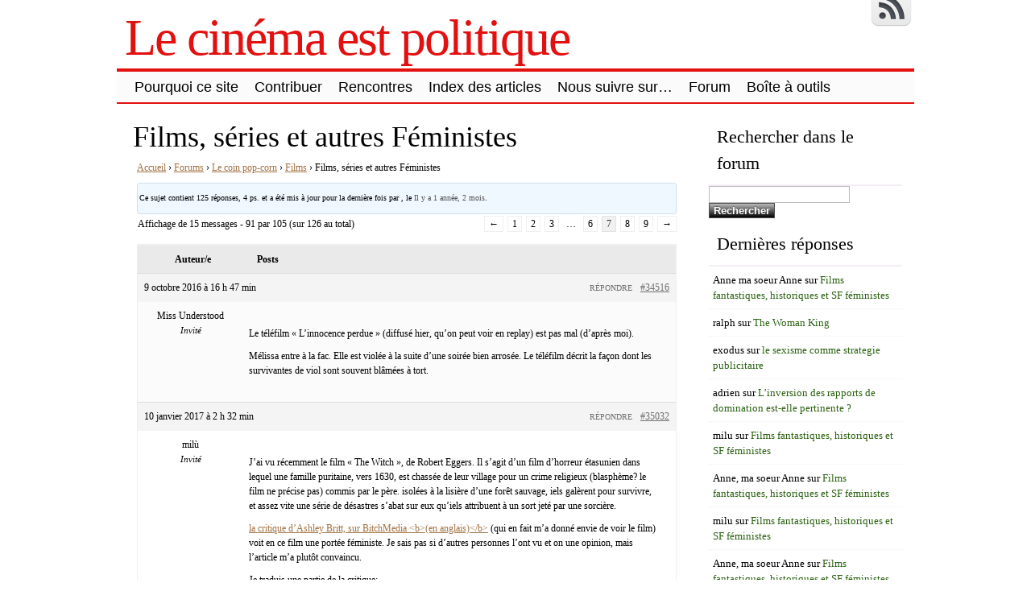

--- FILE ---
content_type: text/html; charset=UTF-8
request_url: https://www.lecinemaestpolitique.fr/forums/topic/films-series-et-autres-feministes/page/7/?bbp_reply_to=33798&_wpnonce=ae52a5d6f8
body_size: 32077
content:
<!DOCTYPE html>
<html lang="fr-FR">
<!-- <!DOCTYPE html PUBLIC "-//W3C//DTD XHTML 1.0 Transitional//EN" "http://www.w3.org/TR/xhtml1/DTD/xhtml1-transitional.dtd"> -->
<head>

	<meta charset="UTF-8" />
	<title>Films, séries et autres Féministes  | Le cinéma est politique</title>
	<link rel="profile" href="http://gmpg.org/xfn/11" />
	<meta name="description" content="Accueil &rsaquo; Forums &rsaquo; Le coin pop-corn &rsaquo; Films &rsaquo; Films, séries et autres Féministes Ce sujet contient 125 réponses, 4 ps. et a été mis à jour pour la dernière fois par , le Il y a 1 année, 2 mois. Affichage de 15 messages - 91 par 105 (sur 126 au total) &larr; [&hellip;]" />	<meta name="keywords" content="Accueil &rsaquo; Forums &rsaquo; Le coin pop-corn &rsaquo; Films &rsaquo; Films, séries et autres Féministes Ce sujet contient 125 réponses, 4 ps. et a été mis à jour pour la dernière fois par , le Il y a 1 année, 2 mois. Affichage de 15 messages - 91 par 105 (sur 126 au total) &larr; [&hellip;], " />	

	<link rel="alternate" type="application/atom+xml" title="Atom 0.3" href="https://www.lecinemaestpolitique.fr/feed/atom/" />
	<link rel="pingback" href="https://www.lecinemaestpolitique.fr/xmlrpc.php" />

	<style type="text/css">/* 4_right_sidebars.css  */ div#wrapper{float:left;width:100%} div#content-wrapper { margin-right: 270px; } div#sidebar { float:left; width: 270px; margin-left:-270px; } div#orange-sidebar { width: 100% } div#cyan-sidebar { float:left; width: 50%; } div#green-sidebar { float:left; width: 50%; } div#red-sidebar { clear:left; width: 100%; }  div#green-sidebar .margines,  div#orange-sidebar .margines, div#cyan-sidebar .margines, div#green-sidebar .margines, div#red-sidebar .margines { padding:0px 15px 0px 15px; margin-bottom: 10px; }  #sidebar .column { /*margin-top:18px;*/  } #orange-sidebar  .sidebar-content { padding-top:1px; }  body { font-size:16px; font-family:Georgia, serif; font-weight:normal; color:#000000; background-color:#ffffff; }  /* LAYOUT */ #container { margin: 0 auto; width: 990px; min-width:600px; background-color:#ffffff; } #wrapper { background-color:#ffffff; padding-top:10px; } #content { padding:0 15px 10px 15px; }  .sidebar .column { margin:19px  0 10px 0;}  .sidebar > :first-child h5 { margin-top:0; } #outer-footer { padding-top: 10px } #footer { border-bottom: 4px solid #e31010; border-top: 2px solid #e31010; background-color: #fbfbfb; }  #header { color: #e31010; font-family:Georgia, serif; background-color:#ffffff; margin: 0; padding: 0; margin: 0; } #masthead { margin: 0px 0px 0px 10px; padding-left:0px; } #header h1, #header h3 { font-size:64px; margin:0; font-weight:normal; letter-spacing: -2px; padding:10px 0 0 0; } #header a.blankheader { display:block; height: 64px; width:300px; } #header a { text-decoration:none; color: #e31010; border-bottom:none; } #header .description { font-family:Georgia, serif; font-size:18px; font-weight:normal; font-style:italic; margin-top: -0.25em; padding-bottom: 5px; }  #header a.subscribe-button  {  display:block; float:right; margin-top:-20px; } #header a.subscribe-button:hover {  margin-top:-10px; } /* NAVIGATION */ /* =Menu -------------------------------------------------------------- */  #access { /*background: #000;*/ margin: 0 auto; width: 100%; display:block; float:left; /*padding: 1px 0 1px 8px;*/ border-top: 4px solid #e31010; border-bottom: 2px solid #e31010; background-color: #fbfbfb; } #access .menu-header, div.menu { font-size: 13px; margin-left: 12px; } #access .menu-header ul, div.menu ul { list-style: none; margin: 0; } #access .menu-header li, div.menu li { float:left; position: relative; margin: 0; } #access a { display:block; text-decoration:none; padding:0 10px; line-height:38px; color: #000000;  font-family:Trebuchet MS, Helvetica, sans-serif; font-size:18px; font-weight:normal;   } #access ul ul { display:none; position:absolute; top:38px; left:0; float:left; z-index: 99999; border-left:  1px solid #e31010; border-right: 1px solid #e31010; border-bottom:1px solid #e31010; background-color: #fbfbfb; } #access ul ul ul { left:100%; top:1px; border-top:1px solid #e31010;  } #access ul ul a { font-family:Trebuchet MS, Helvetica, sans-serif; font-size:13px; font-weight:normal; } #access ul ul a { /*background:#333;*/ height:auto; line-height:1em; padding:10px; width: 170px; } #access li:hover > a, #access ul ul :hover > a { color:#000000; /*background:#333;*/  } #access ul li:hover > ul { display:block; }  /* menu-item menu-item-type-post_type current-menu-ancestor current-menu-parent current_page_parent current_page_ancestor menu-item menu-item-type-post_type current-menu-item page_item page-item-155 current_page_item */  #access .current-menu-item, #access .current_page, #access .current_page_item, #access .current_page_item a, #access .current-menu-ancestor, #access .current_page_ancestor { color: #0f0f0f; background-color: #d6d6d6; }  div.post-list-column { float:left; width:50%; } div.post-list-column .margins { padding: 0 10px 15px 10px; } .post-list-column .storycontent, .post-list-column .content { padding:0 0 0 4px; } .post-thumbnail, .regular-post-thumbnail { border: none; } .regular-post-thumbnail { float:left; width: 300px; margin:15px 5px 10px 10px; } .wp-post-image { max-width:100%; border: none; }  div.post-list-column .wp-post-image { display:block; }  #postpath, #postpath a { font-family:Trebuchet MS, Helvetica, sans-serif; font-size:13px; font-weight:normal; color:#000000; }  /* LINKS */  a { color:#a17244; text-decoration:underline; } .post a:visited { color: #756455; text-decoration:underline; } .post a:hover { color: #de8435; text-decoration:underline; } .post h1 a:hover,  .post h2 a:hover { border-bottom:none; text-decoration:none; }  /* HEADINGS */  h1,h2,h3, h4, h5, h6 { color: #000000; margin-top:5px; font-family:Georgia, serif; font-weight: normal; } h1, h2.h1 { font-size:36px; font-weight: normal; margin:0px 0 3px 0; padding:10px 0 0 5px; color: #000000; overflow:hidden; } .post-list-column h2 { font-size: 24px; font-weight: normal; margin:0px 0 0px 0; padding:3px 0 0px 4px; color: #000000; } h2 { /*font-size:24px;*/ margin:5px 0 2px 0; color: #000000; font-size:24px; font-weight: normal; font-family:Georgia, serif; } h3 { margin:5px 0 0px 0; font-size:18px; font-weight: normal; font-family:Georgia, serif; } .post h3 { color: #000000; } h4 { font-size:13px; font-weight: bold; font-family:Georgia, serif; } h1 a, h2.h1 a, h1 a:visited, h2.h1 a:visited, .post h1 a, .post h2.h1 a, .post h1 a:visited, .post h2.h1 a:visited, .post-list-column h2 a, .post-list-column h2 a:visited { color: #000000; border-bottom: none; text-decoration:none; } h1 a:hover, h2.h1 a:hover, h1 a:visited:hover, h2.h1 a:visited:hover, .post h1 a:hover, .post h2.h1 a:hover, .post h1 a:visited:hover, .post h2.h1 a:visited:hover, .post-list-column h2 a:hover, .post-list-column h2 a:visited:hover { color: #000000; border-bottom: none; text-decoration:none; } h1.page-title { font-size:18px; } h1.page-title span { color: #e31010; } /* POST */ div.post { overflow:hidden; } table.info { padding:0; margin:0; border-collapse:collapse; } table.info td,  table.info th { padding:0; margin:0; font-weight:normal; } pre { border:1px dotted #000000;; margin:5px 0; padding:10px 10px 10px 20px; background-color:#fbfbfb; } blockquote{ /*background:#f2f2f2 url(img/blockquote.gif) 3px 3px no-repeat;*/ border:1px dotted #030303; padding:10px 10px 10px 20px; margin:5px 0 5px 20px; background-color:#fbfbfb; } code { background-color:#fbfbfb; font-family: Courier New, Courier, monospace; border:1px dotted #030303; } .post .storycontent, .post .content { padding:5px 10px 5px 10px; overflow:hidden; line-height: 1.5; }  .post .info { padding:3px 0px 3px 0px; margin: 2px 0 2px 0; border-top: 1px solid #f5edf5; }  .post .date { background-position:0 -48px; color: #707070; padding:0 0px; } .post .info  .postedby, .post .info  .filledunder { color: #bbb; } .post .info  .postedby  a, .post .info  .filledunder a { color: #707070; text-decoration:none; } .post .info  .postedby a:hover, .post .info  .filledunder a:hover { color: #000000; text-decoration:none; } .post .info td { border: none; padding: 0 5px; } .post table.info { width:100%; } .post .info .act { white-space: nowrap; text-align:right; } .post table.info .date { width:1%; white-space: nowrap; } .post .act span { padding-left:15px; } .post .info * { font-family: Georgia, serif; line-height:16px; font-size:10px; overflow:hidden; } hr { border: 0px none; background-color: #f5edf5; color: #f5edf5; height:2px; } fieldset{ border: 1px solid #f5edf5; padding:5px 10px 5px 10px; } legend { padding: 0px 5px 1px 5px; border: 1px solid #f5edf5; } input.text, input.textbox, input.password, input.file, textarea, input[type=text], input[type=password],input[type=file], select { border:1px solid #bbbbbb; background-color:#ffffff; padding:2px; color: #000000;  } input.text:focus, input.textbox:focus, input.password:focus, input.file:focus, textarea:focus, input[type=text]:focus, input[type=password]:focus,input[type=file]:focus, select { border:1px solid #505050; }  .post table { border-collapse:collapse; border: none; } .post  th, .post  td { border-bottom:1px solid #f5edf5; border-left:none; border-right:none; padding:2px 10px; text-align:left; vertical-align:top;  font-size: 90%;  font-weight: normal; font-family: Trebuchet MS, Helvetica, sans-serif;  } .post tr.even td { background-color: #fbfbfb; } .post th  { background-color: #fbfbfb; border-bottom: 1px solid #e31010; border-top: 2px solid #e31010; color: #000000; } #author-avatar { float:left; width: 100px; margin:7px 15px 7px 10px; }  /* comment START */ /* COMMENTS */ #comments > ol {list-style-type: none;line-height: 18px;margin: 0px;padding: 0px 0px 10px 10px; text-align: justify;} #comments ul li {list-style-type: none;list-style-image: none;list-style-position: outside;margin: 0 0 0 5px; padding: 5px 0 0 0;} .commentlist li {margin: 15px 0 10px;padding: 2px 2px 5px 2px;list-style: none;} .commentlist li > ul > li {background:none;list-style:none;margin:3px 0 3px 20px;padding:3px 0;} .commentlist li .avatar {border:none; margin:0;padding:1px 8px 1px 1px; width: 26px;float:left; background:none;} .commentlist .fn { font-size: 14px;  font-weight: bold; font-style: normal; padding:4px 2px 2px 2px;  font-family: Verdana, Geneva, sans-serif; } .commentlist .fn > a  { font-weight:bold; font-style: normal; text-decoration:none; } .commentlist .fn a:hover {/*text-decoration:underline;*/} .commentmetadata  { /*color:#723419;*/ font-weight: normal;  font-family: Trebuchet MS, Helvetica, sans-serif; font-size:11px;  margin:0 0 0px 20px; text-decoration: none; }  .commentmetadata a  { font-weight: normal; text-decoration: none; color: #707070; }   .vcard a.url{ color: #000000; /*#723419;*/ text-decoration: none; } .vcard a.url:hover{ color: #000000; /*#723419;*/ text-decoration: none; }  .bypostauthor >.vcard div.fn >a { color:#000000; } .bypostauthor >.vcard div.fn >a:hover { color:#000000; } .bypostauthor>div { color:#000000; } /*  Uncomment following text to assign specific color to admin (or to any other user) You may need to change user name here E.g.  comment-author-MyUserName instead of  comment-author-admin */ /* .comment-author-admin>*, .comment-author-admin >.vcard div.fn >a { color:#106000; }*/ .comment { color:#000000; } .commentmetadata a, .commentmetadata a:visited {color: #707070;} .commentmetadata a:hover{ color: #000000;} #comments .children { padding: 0 0 0 20px; } .thread-alt {background-color:transparent} .thread-even {background-color: transparent;} .depth-1  { border: 1px solid #e31010; } .depth-2, .depth-3{/*border-top: 1px solid #dac2a3;*/} .even, .alt {} .vcard { background-color:#fbfbfb;} .depth-2 .vcard, .depth-3 .vcard, .depth-4 .vcard, .depth-5 .vcard, .depth-6 .vcard, .depth-7 .vcard, .depth-8 .vcard { border-top: 1px dotted #e31010; border-bottom: 1px dotted #e31010; } .reply {margin: 0px 0px 0px 10px;} .comment-reply-link { background-color:#fbfbfb;color: #000000; padding: 1px 4px; font-size:12px; text-decoration: none; border: 1px dotted #e31010; } .comment-reply-link:hover { color: #000000; text-decoration: none; }   #comments .comment-body ul li { list-style:square; margin: 0 0 0 30px; padding:0; } #comments .comment-body ol  { margin: 0; padding: 0; } #comments .comment-body ol li { list-style-type:decimal; padding:0; margin: 0 0 0 30px; display: list-item; } .comment-body { padding:2px 2px 2px 10px; }  /************************** IMAGES *************************************/  .post img.wp-caption, .wp-caption, .gallery-caption { -moz-border-radius: 3px; /* Firefox */ -webkit-border-radius: 3px; /* Safari, Chrome */ -khtml-border-radius: 3px; /* KHTML */ border-radius: 3px; /* CSS3 */    border:1px solid #f5edf5; display:block; height:auto; margin-bottom:10px; padding-top:4px; text-align:center; max-width:100%; } .regular-post-thumbnail img.attachment-post-thumbnail { display:block; margin: auto; } .post img.wp-caption{ padding:4px; } .post .wp-caption img, .wp-caption img { border:0 none !important; margin:0 !important; padding:0 !important; max-width:99.5%; } .post img { border:none; padding:0px; vertical-align:bottom; height:auto; max-width:100%; } a.wp-caption { color: #000000; text-decoration:none; } a.wp-caption p,a.wp-caption:hover p, .wp-caption p.wp-caption-text, .full-image-caption { color:#000000; font-size:11px; font-family:Georgia, serif; line-height:16px; margin:0; padding:2px 4px 4px; } a.wp-caption:hover { border:1px solid /*#dac2a3;*/#777777; background-color:#f2f2f2; }   /****************************************************************************************** SIDEBAR *******************************************************************************************/ #sidebar .subscribe-rss { padding:10px 0 0px 42px; height:30px; display:block; font-size:20px; font-family:Verdana,Geneva,sans-serif; margin:0 0 10px 0; }  #sidebar a.subscribe-rss:hover { color:#000000; text-decoration:none; } .sidebar { font-family:Georgia, serif; font-size:13px; }  .widget { margin-bottom:10px; line-height:1.5; overflow:hidden; } .textwidget { padding:10px 5px 10px 5px; border-bottom: 1px dotted #f5edf5; line-height:1.5; } .sidebar h5 { font-size:22px; font-family: Georgia, serif; font-weight:normal; border-bottom: 2px solid #f5edf5; padding: 5px 5px 10px 10px; } .sidebar a { color: #2b6111;/*#64ae42;*/ font-size:13px; text-decoration:none; } .sidebar .widget_text a, .sidebar .widget_text a:hover { text-decoration:underline; } .sidebar a:hover { color: #000000; text-decoration:none; } .sidebar li { list-style:none; margin:0; padding: 7px 5px; } .sidebar .widget>ul>li, .sidebar ul.menu>li { border-bottom: 1px dotted #f5edf5; } .sidebar .widget>ul>li>.children, .sidebar .widget .sub-menu { padding-top:7px; } .sidebar li>ul li { padding: 7px 5px 7px 10px; } .sidebar li a { /*display: block;*/ } .sidebar .blogroll li { color:  #000000; font-size: 11px; } #wp-calendar table { border-collapse:collapse; border:0px solid #f5edf5; } #wp-calendar th,  #wp-calendar  td  { border:none; padding:0px 4px; vertical-align:top; font-family: Georgia, serif; font-size:90%; } #wp-calendar td { text-align:right; } #wp-calendar th  { background-color: #eeeeee; color:#ffffff; text-align:center; padding: 1px 4px 1px 4px; } #wp-calendar caption { font-family: Georgia, serif; font-weight:bold; /*color:#777777;*/ padding:10px 0 2px 0; }  #wp-calendar td#prev { text-align:left; } #wp-calendar td#next { text-align:right; } #wp-calendar #today  /*TODO!*/ { border: 1px dotted #000000; background-color: #fbfbfb; }  /*Search widget*/  #searchform label  { display:block; } #s { width:110px; } #searchsubmit, .button, input#submit { border:1px solid #505050; color:#ffffff; font-weight:bold; font-family:Trebucht MS, Arial; text-shadow:0 -1px 0 rgba(0, 0, 0, 0.3); cursor: pointer; padding:1px 5px 1px 5px; background: #555555;  /* for non-css3 browsers */ filter: progid:DXImageTransform.Microsoft.gradient(startColorstr='#bbbbbb', endColorstr='#000000'); /* for IE */ background: -webkit-gradient(linear, left top, left bottom, from(#bbbbbb), to(#000000)); /* for webkit browsers */ background: -moz-linear-gradient(top,  #bbbbbb,  #000000); /* for firefox 3.6+ */ } #searchsubmit:hover, .button:hover { border:1px solid #000000; }  #searchsubmit:active, .button:active { cursor: pointer; filter: progid:DXImageTransform.Microsoft.gradient(startColorstr='#505050', endColorstr='#777777'); /* for IE */ background: -webkit-gradient(linear, left top, left bottom, from(#505050), to(#777777)); /* for webkit browsers */ background: -moz-linear-gradient(top,  #505050,  #777777); /* for firefox 3.6+ */ } /* PAGINATION */  #comments a.page-numbers, #comments span.page-numbers { text-decoration: none; border: 1px solid #eeeeee; padding: 2px 5px; margin: 2px; color: #505050; }  #comments .navigation { margin: 10px 0; }  #comments .navigation a:hover { border: 1px solid #505050; background-color: #f7f7f7; color: #505050; text-decoration:none; } #comments span.page-numbers { font-weight: bold; color: #ffffff; background-color: #505050; border: 1px solid #505050; }  /* WP-PageNavi http://wordpress.org/extend/plugins/wp-pagenavi/ */  .wp-pagenavi { clear: both; }  .wp-pagenavi a, .wp-pagenavi span  { text-decoration: none; border: 1px solid #eeeeee; padding: 2px 5px; margin: 2px; color: #505050; }  .wp-pagenavi a:hover { border: 1px solid #505050; background-color: #f7f7f7; color: #505050; text-decoration:none; }  .wp-pagenavi span.current { font-weight: bold; color: #ffffff; background-color: #505050; border: 1px solid #505050; } .wp-pagenavi .extend { background:transparent;  border:0px none transparent;  color: #505050; margin-right:6px;  padding:0;  text-align:center;  text-decoration:none; }  /* used by PAGBEAR plugin for multipaged posts. http://wordpress.org/extend/plugins/pagebar/ */ .pagebar { padding:0; margin:4px 0; }  .pagebar a { background:transparent;  border: 1px solid #eeeeee; color: #505050; margin: 2px; padding:2px 5px; text-align:center; text-decoration:none; } .pageList .this-page  { font-weight: bold; color: #ffffff; background-color: #505050; border: 1px solid #505050; margin: 2px; padding:2px 5px; text-align:center; text-decoration:none; } .pagebar a:visited { color: #505050; text-decoration:none; }  .pagebar .break { background:transparent;  border:0px none transparent;  color: #505050; margin-right:6px;  padding:0;  text-align:center;  text-decoration:none; }  .pagebar .this-page { font-weight: bold; color: #ffffff; background-color: #505050; border: 1px solid #505050; margin: 2px; padding:2px 5px; text-align:center; text-decoration:none; }  .pagebar a:hover { border: 1px solid #505050; background-color: #f7f7f7; color: #505050; text-decoration:none; }  .pagebar .inactive { border: 1px solid #eeeeee; background-color: #ffffff; color: #cccccc; text-decoration: none; padding:2px 4px; }  #postnavi .prev a  { float:left; } #postnavi .next a { float:right; } #postnavi  a  { background:transparent;  border: 1px solid #eeeeee; color: #505050; margin: 2px; padding:2px 5px; text-align:center; text-decoration:none; } #postnavi a:hover { border: 1px solid #505050; background-color: #f7f7f7; color: #505050; text-decoration:none; } /* FOOTER */   .footer-column  { margin:0; padding:10px; line-height:1.5; }  #blue-footer { float:left; width: 25%; } #green-footer { float:left; width: 25%; } #orange-footer { float:left; width: 50%; } #red-footer { float:left; width: 200px; } #footer h5 { font-size:22px; font-family: Georgia, serif; font-weight:normal; border-bottom: 2px solid #f5edf5; padding: 5px 5px 10px 10px; } #footer  a { color: #2b6111;/*#64ae42;*/ font-size:13px; text-decoration:none; } #footer  .widget_text a, #footer .widget_text a:hover { text-decoration:underline; } #footer  a:hover { color: #000000; text-decoration:none; } #footer  li { list-style:none; margin:0; padding: 7px 5px; } #footer .widget>ul>li, #footer  ul.menu>li { border-bottom: 1px dotted #f5edf5; } #footer  .widget>ul>li>.children, #footer  .widget .sub-menu { padding-top:7px; } #footer  li>ul li { padding: 7px 5px 7px 10px; } /*#footer li a { display: block; }*/   </style>	<link rel="stylesheet" href="https://www.lecinemaestpolitique.fr/wp-content/themes/clear-line/style.css" type="text/css" media="screen" />
	
		<link rel='archives' title='mars 2022' href='https://www.lecinemaestpolitique.fr/2022/03/' />
	<link rel='archives' title='avril 2021' href='https://www.lecinemaestpolitique.fr/2021/04/' />
	<link rel='archives' title='juillet 2020' href='https://www.lecinemaestpolitique.fr/2020/07/' />
	<link rel='archives' title='mai 2020' href='https://www.lecinemaestpolitique.fr/2020/05/' />
	<link rel='archives' title='septembre 2019' href='https://www.lecinemaestpolitique.fr/2019/09/' />
	<link rel='archives' title='juillet 2019' href='https://www.lecinemaestpolitique.fr/2019/07/' />
	<link rel='archives' title='juin 2019' href='https://www.lecinemaestpolitique.fr/2019/06/' />
	<link rel='archives' title='septembre 2018' href='https://www.lecinemaestpolitique.fr/2018/09/' />
	<link rel='archives' title='mai 2018' href='https://www.lecinemaestpolitique.fr/2018/05/' />
	<link rel='archives' title='janvier 2018' href='https://www.lecinemaestpolitique.fr/2018/01/' />
	<link rel='archives' title='décembre 2017' href='https://www.lecinemaestpolitique.fr/2017/12/' />
	<link rel='archives' title='novembre 2017' href='https://www.lecinemaestpolitique.fr/2017/11/' />
	<link rel='archives' title='septembre 2017' href='https://www.lecinemaestpolitique.fr/2017/09/' />
	<link rel='archives' title='mai 2017' href='https://www.lecinemaestpolitique.fr/2017/05/' />
	<link rel='archives' title='avril 2017' href='https://www.lecinemaestpolitique.fr/2017/04/' />
	<link rel='archives' title='mars 2017' href='https://www.lecinemaestpolitique.fr/2017/03/' />
	<link rel='archives' title='janvier 2017' href='https://www.lecinemaestpolitique.fr/2017/01/' />
	<link rel='archives' title='décembre 2016' href='https://www.lecinemaestpolitique.fr/2016/12/' />
	<link rel='archives' title='novembre 2016' href='https://www.lecinemaestpolitique.fr/2016/11/' />
	<link rel='archives' title='octobre 2016' href='https://www.lecinemaestpolitique.fr/2016/10/' />
	<link rel='archives' title='juin 2016' href='https://www.lecinemaestpolitique.fr/2016/06/' />
	<link rel='archives' title='mai 2016' href='https://www.lecinemaestpolitique.fr/2016/05/' />
	<link rel='archives' title='avril 2016' href='https://www.lecinemaestpolitique.fr/2016/04/' />
	<link rel='archives' title='mars 2016' href='https://www.lecinemaestpolitique.fr/2016/03/' />
	<link rel='archives' title='février 2016' href='https://www.lecinemaestpolitique.fr/2016/02/' />
	<link rel='archives' title='janvier 2016' href='https://www.lecinemaestpolitique.fr/2016/01/' />
	<link rel='archives' title='décembre 2015' href='https://www.lecinemaestpolitique.fr/2015/12/' />
	<link rel='archives' title='septembre 2015' href='https://www.lecinemaestpolitique.fr/2015/09/' />
	<link rel='archives' title='août 2015' href='https://www.lecinemaestpolitique.fr/2015/08/' />
	<link rel='archives' title='juillet 2015' href='https://www.lecinemaestpolitique.fr/2015/07/' />
	<link rel='archives' title='juin 2015' href='https://www.lecinemaestpolitique.fr/2015/06/' />
	<link rel='archives' title='mai 2015' href='https://www.lecinemaestpolitique.fr/2015/05/' />
	<link rel='archives' title='avril 2015' href='https://www.lecinemaestpolitique.fr/2015/04/' />
	<link rel='archives' title='mars 2015' href='https://www.lecinemaestpolitique.fr/2015/03/' />
	<link rel='archives' title='février 2015' href='https://www.lecinemaestpolitique.fr/2015/02/' />
	<link rel='archives' title='janvier 2015' href='https://www.lecinemaestpolitique.fr/2015/01/' />
	<link rel='archives' title='décembre 2014' href='https://www.lecinemaestpolitique.fr/2014/12/' />
	<link rel='archives' title='novembre 2014' href='https://www.lecinemaestpolitique.fr/2014/11/' />
	<link rel='archives' title='octobre 2014' href='https://www.lecinemaestpolitique.fr/2014/10/' />
	<link rel='archives' title='septembre 2014' href='https://www.lecinemaestpolitique.fr/2014/09/' />
	<link rel='archives' title='août 2014' href='https://www.lecinemaestpolitique.fr/2014/08/' />
	<link rel='archives' title='juillet 2014' href='https://www.lecinemaestpolitique.fr/2014/07/' />
	<link rel='archives' title='juin 2014' href='https://www.lecinemaestpolitique.fr/2014/06/' />
	<link rel='archives' title='mai 2014' href='https://www.lecinemaestpolitique.fr/2014/05/' />
	<link rel='archives' title='avril 2014' href='https://www.lecinemaestpolitique.fr/2014/04/' />
	<link rel='archives' title='mars 2014' href='https://www.lecinemaestpolitique.fr/2014/03/' />
	<link rel='archives' title='février 2014' href='https://www.lecinemaestpolitique.fr/2014/02/' />
	<link rel='archives' title='janvier 2014' href='https://www.lecinemaestpolitique.fr/2014/01/' />
	<link rel='archives' title='décembre 2013' href='https://www.lecinemaestpolitique.fr/2013/12/' />
	<link rel='archives' title='novembre 2013' href='https://www.lecinemaestpolitique.fr/2013/11/' />
	<link rel='archives' title='octobre 2013' href='https://www.lecinemaestpolitique.fr/2013/10/' />
	<link rel='archives' title='septembre 2013' href='https://www.lecinemaestpolitique.fr/2013/09/' />
	<link rel='archives' title='août 2013' href='https://www.lecinemaestpolitique.fr/2013/08/' />
	<link rel='archives' title='juillet 2013' href='https://www.lecinemaestpolitique.fr/2013/07/' />
	<link rel='archives' title='juin 2013' href='https://www.lecinemaestpolitique.fr/2013/06/' />
	<link rel='archives' title='mai 2013' href='https://www.lecinemaestpolitique.fr/2013/05/' />
	<link rel='archives' title='avril 2013' href='https://www.lecinemaestpolitique.fr/2013/04/' />
	<link rel='archives' title='mars 2013' href='https://www.lecinemaestpolitique.fr/2013/03/' />
	<link rel='archives' title='février 2013' href='https://www.lecinemaestpolitique.fr/2013/02/' />
	<link rel='archives' title='janvier 2013' href='https://www.lecinemaestpolitique.fr/2013/01/' />
	<link rel='archives' title='décembre 2012' href='https://www.lecinemaestpolitique.fr/2012/12/' />
	<link rel='archives' title='novembre 2012' href='https://www.lecinemaestpolitique.fr/2012/11/' />
	<link rel='archives' title='octobre 2012' href='https://www.lecinemaestpolitique.fr/2012/10/' />
	<link rel='archives' title='septembre 2012' href='https://www.lecinemaestpolitique.fr/2012/09/' />
	<link rel='archives' title='août 2012' href='https://www.lecinemaestpolitique.fr/2012/08/' />
	<link rel='archives' title='juillet 2012' href='https://www.lecinemaestpolitique.fr/2012/07/' />
	<link rel='archives' title='juin 2012' href='https://www.lecinemaestpolitique.fr/2012/06/' />
		<meta name='robots' content='max-image-preview:large' />
<link rel="alternate" type="application/rss+xml" title="Le cinéma est politique &raquo; Flux" href="https://www.lecinemaestpolitique.fr/feed/" />
<link rel="alternate" type="application/rss+xml" title="Le cinéma est politique &raquo; Flux des commentaires" href="https://www.lecinemaestpolitique.fr/comments/feed/" />
<link rel="alternate" type="application/rss+xml" title="Le cinéma est politique &raquo; Films, séries et autres Féministes Flux des commentaires" href="https://www.lecinemaestpolitique.fr/forums/topic/films-series-et-autres-feministes/feed/" />
<script type="text/javascript">
window._wpemojiSettings = {"baseUrl":"https:\/\/s.w.org\/images\/core\/emoji\/14.0.0\/72x72\/","ext":".png","svgUrl":"https:\/\/s.w.org\/images\/core\/emoji\/14.0.0\/svg\/","svgExt":".svg","source":{"concatemoji":"https:\/\/www.lecinemaestpolitique.fr\/wp-includes\/js\/wp-emoji-release.min.js?ver=6.2.8"}};
/*! This file is auto-generated */
!function(e,a,t){var n,r,o,i=a.createElement("canvas"),p=i.getContext&&i.getContext("2d");function s(e,t){p.clearRect(0,0,i.width,i.height),p.fillText(e,0,0);e=i.toDataURL();return p.clearRect(0,0,i.width,i.height),p.fillText(t,0,0),e===i.toDataURL()}function c(e){var t=a.createElement("script");t.src=e,t.defer=t.type="text/javascript",a.getElementsByTagName("head")[0].appendChild(t)}for(o=Array("flag","emoji"),t.supports={everything:!0,everythingExceptFlag:!0},r=0;r<o.length;r++)t.supports[o[r]]=function(e){if(p&&p.fillText)switch(p.textBaseline="top",p.font="600 32px Arial",e){case"flag":return s("\ud83c\udff3\ufe0f\u200d\u26a7\ufe0f","\ud83c\udff3\ufe0f\u200b\u26a7\ufe0f")?!1:!s("\ud83c\uddfa\ud83c\uddf3","\ud83c\uddfa\u200b\ud83c\uddf3")&&!s("\ud83c\udff4\udb40\udc67\udb40\udc62\udb40\udc65\udb40\udc6e\udb40\udc67\udb40\udc7f","\ud83c\udff4\u200b\udb40\udc67\u200b\udb40\udc62\u200b\udb40\udc65\u200b\udb40\udc6e\u200b\udb40\udc67\u200b\udb40\udc7f");case"emoji":return!s("\ud83e\udef1\ud83c\udffb\u200d\ud83e\udef2\ud83c\udfff","\ud83e\udef1\ud83c\udffb\u200b\ud83e\udef2\ud83c\udfff")}return!1}(o[r]),t.supports.everything=t.supports.everything&&t.supports[o[r]],"flag"!==o[r]&&(t.supports.everythingExceptFlag=t.supports.everythingExceptFlag&&t.supports[o[r]]);t.supports.everythingExceptFlag=t.supports.everythingExceptFlag&&!t.supports.flag,t.DOMReady=!1,t.readyCallback=function(){t.DOMReady=!0},t.supports.everything||(n=function(){t.readyCallback()},a.addEventListener?(a.addEventListener("DOMContentLoaded",n,!1),e.addEventListener("load",n,!1)):(e.attachEvent("onload",n),a.attachEvent("onreadystatechange",function(){"complete"===a.readyState&&t.readyCallback()})),(e=t.source||{}).concatemoji?c(e.concatemoji):e.wpemoji&&e.twemoji&&(c(e.twemoji),c(e.wpemoji)))}(window,document,window._wpemojiSettings);
</script>
<style type="text/css">
img.wp-smiley,
img.emoji {
	display: inline !important;
	border: none !important;
	box-shadow: none !important;
	height: 1em !important;
	width: 1em !important;
	margin: 0 0.07em !important;
	vertical-align: -0.1em !important;
	background: none !important;
	padding: 0 !important;
}
</style>
	<link rel='stylesheet' id='wp-block-library-css' href='https://www.lecinemaestpolitique.fr/wp-includes/css/dist/block-library/style.min.css?ver=6.2.8' type='text/css' media='all' />
<link rel='stylesheet' id='classic-theme-styles-css' href='https://www.lecinemaestpolitique.fr/wp-includes/css/classic-themes.min.css?ver=6.2.8' type='text/css' media='all' />
<style id='global-styles-inline-css' type='text/css'>
body{--wp--preset--color--black: #000000;--wp--preset--color--cyan-bluish-gray: #abb8c3;--wp--preset--color--white: #ffffff;--wp--preset--color--pale-pink: #f78da7;--wp--preset--color--vivid-red: #cf2e2e;--wp--preset--color--luminous-vivid-orange: #ff6900;--wp--preset--color--luminous-vivid-amber: #fcb900;--wp--preset--color--light-green-cyan: #7bdcb5;--wp--preset--color--vivid-green-cyan: #00d084;--wp--preset--color--pale-cyan-blue: #8ed1fc;--wp--preset--color--vivid-cyan-blue: #0693e3;--wp--preset--color--vivid-purple: #9b51e0;--wp--preset--gradient--vivid-cyan-blue-to-vivid-purple: linear-gradient(135deg,rgba(6,147,227,1) 0%,rgb(155,81,224) 100%);--wp--preset--gradient--light-green-cyan-to-vivid-green-cyan: linear-gradient(135deg,rgb(122,220,180) 0%,rgb(0,208,130) 100%);--wp--preset--gradient--luminous-vivid-amber-to-luminous-vivid-orange: linear-gradient(135deg,rgba(252,185,0,1) 0%,rgba(255,105,0,1) 100%);--wp--preset--gradient--luminous-vivid-orange-to-vivid-red: linear-gradient(135deg,rgba(255,105,0,1) 0%,rgb(207,46,46) 100%);--wp--preset--gradient--very-light-gray-to-cyan-bluish-gray: linear-gradient(135deg,rgb(238,238,238) 0%,rgb(169,184,195) 100%);--wp--preset--gradient--cool-to-warm-spectrum: linear-gradient(135deg,rgb(74,234,220) 0%,rgb(151,120,209) 20%,rgb(207,42,186) 40%,rgb(238,44,130) 60%,rgb(251,105,98) 80%,rgb(254,248,76) 100%);--wp--preset--gradient--blush-light-purple: linear-gradient(135deg,rgb(255,206,236) 0%,rgb(152,150,240) 100%);--wp--preset--gradient--blush-bordeaux: linear-gradient(135deg,rgb(254,205,165) 0%,rgb(254,45,45) 50%,rgb(107,0,62) 100%);--wp--preset--gradient--luminous-dusk: linear-gradient(135deg,rgb(255,203,112) 0%,rgb(199,81,192) 50%,rgb(65,88,208) 100%);--wp--preset--gradient--pale-ocean: linear-gradient(135deg,rgb(255,245,203) 0%,rgb(182,227,212) 50%,rgb(51,167,181) 100%);--wp--preset--gradient--electric-grass: linear-gradient(135deg,rgb(202,248,128) 0%,rgb(113,206,126) 100%);--wp--preset--gradient--midnight: linear-gradient(135deg,rgb(2,3,129) 0%,rgb(40,116,252) 100%);--wp--preset--duotone--dark-grayscale: url('#wp-duotone-dark-grayscale');--wp--preset--duotone--grayscale: url('#wp-duotone-grayscale');--wp--preset--duotone--purple-yellow: url('#wp-duotone-purple-yellow');--wp--preset--duotone--blue-red: url('#wp-duotone-blue-red');--wp--preset--duotone--midnight: url('#wp-duotone-midnight');--wp--preset--duotone--magenta-yellow: url('#wp-duotone-magenta-yellow');--wp--preset--duotone--purple-green: url('#wp-duotone-purple-green');--wp--preset--duotone--blue-orange: url('#wp-duotone-blue-orange');--wp--preset--font-size--small: 13px;--wp--preset--font-size--medium: 20px;--wp--preset--font-size--large: 36px;--wp--preset--font-size--x-large: 42px;--wp--preset--spacing--20: 0.44rem;--wp--preset--spacing--30: 0.67rem;--wp--preset--spacing--40: 1rem;--wp--preset--spacing--50: 1.5rem;--wp--preset--spacing--60: 2.25rem;--wp--preset--spacing--70: 3.38rem;--wp--preset--spacing--80: 5.06rem;--wp--preset--shadow--natural: 6px 6px 9px rgba(0, 0, 0, 0.2);--wp--preset--shadow--deep: 12px 12px 50px rgba(0, 0, 0, 0.4);--wp--preset--shadow--sharp: 6px 6px 0px rgba(0, 0, 0, 0.2);--wp--preset--shadow--outlined: 6px 6px 0px -3px rgba(255, 255, 255, 1), 6px 6px rgba(0, 0, 0, 1);--wp--preset--shadow--crisp: 6px 6px 0px rgba(0, 0, 0, 1);}:where(.is-layout-flex){gap: 0.5em;}body .is-layout-flow > .alignleft{float: left;margin-inline-start: 0;margin-inline-end: 2em;}body .is-layout-flow > .alignright{float: right;margin-inline-start: 2em;margin-inline-end: 0;}body .is-layout-flow > .aligncenter{margin-left: auto !important;margin-right: auto !important;}body .is-layout-constrained > .alignleft{float: left;margin-inline-start: 0;margin-inline-end: 2em;}body .is-layout-constrained > .alignright{float: right;margin-inline-start: 2em;margin-inline-end: 0;}body .is-layout-constrained > .aligncenter{margin-left: auto !important;margin-right: auto !important;}body .is-layout-constrained > :where(:not(.alignleft):not(.alignright):not(.alignfull)){max-width: var(--wp--style--global--content-size);margin-left: auto !important;margin-right: auto !important;}body .is-layout-constrained > .alignwide{max-width: var(--wp--style--global--wide-size);}body .is-layout-flex{display: flex;}body .is-layout-flex{flex-wrap: wrap;align-items: center;}body .is-layout-flex > *{margin: 0;}:where(.wp-block-columns.is-layout-flex){gap: 2em;}.has-black-color{color: var(--wp--preset--color--black) !important;}.has-cyan-bluish-gray-color{color: var(--wp--preset--color--cyan-bluish-gray) !important;}.has-white-color{color: var(--wp--preset--color--white) !important;}.has-pale-pink-color{color: var(--wp--preset--color--pale-pink) !important;}.has-vivid-red-color{color: var(--wp--preset--color--vivid-red) !important;}.has-luminous-vivid-orange-color{color: var(--wp--preset--color--luminous-vivid-orange) !important;}.has-luminous-vivid-amber-color{color: var(--wp--preset--color--luminous-vivid-amber) !important;}.has-light-green-cyan-color{color: var(--wp--preset--color--light-green-cyan) !important;}.has-vivid-green-cyan-color{color: var(--wp--preset--color--vivid-green-cyan) !important;}.has-pale-cyan-blue-color{color: var(--wp--preset--color--pale-cyan-blue) !important;}.has-vivid-cyan-blue-color{color: var(--wp--preset--color--vivid-cyan-blue) !important;}.has-vivid-purple-color{color: var(--wp--preset--color--vivid-purple) !important;}.has-black-background-color{background-color: var(--wp--preset--color--black) !important;}.has-cyan-bluish-gray-background-color{background-color: var(--wp--preset--color--cyan-bluish-gray) !important;}.has-white-background-color{background-color: var(--wp--preset--color--white) !important;}.has-pale-pink-background-color{background-color: var(--wp--preset--color--pale-pink) !important;}.has-vivid-red-background-color{background-color: var(--wp--preset--color--vivid-red) !important;}.has-luminous-vivid-orange-background-color{background-color: var(--wp--preset--color--luminous-vivid-orange) !important;}.has-luminous-vivid-amber-background-color{background-color: var(--wp--preset--color--luminous-vivid-amber) !important;}.has-light-green-cyan-background-color{background-color: var(--wp--preset--color--light-green-cyan) !important;}.has-vivid-green-cyan-background-color{background-color: var(--wp--preset--color--vivid-green-cyan) !important;}.has-pale-cyan-blue-background-color{background-color: var(--wp--preset--color--pale-cyan-blue) !important;}.has-vivid-cyan-blue-background-color{background-color: var(--wp--preset--color--vivid-cyan-blue) !important;}.has-vivid-purple-background-color{background-color: var(--wp--preset--color--vivid-purple) !important;}.has-black-border-color{border-color: var(--wp--preset--color--black) !important;}.has-cyan-bluish-gray-border-color{border-color: var(--wp--preset--color--cyan-bluish-gray) !important;}.has-white-border-color{border-color: var(--wp--preset--color--white) !important;}.has-pale-pink-border-color{border-color: var(--wp--preset--color--pale-pink) !important;}.has-vivid-red-border-color{border-color: var(--wp--preset--color--vivid-red) !important;}.has-luminous-vivid-orange-border-color{border-color: var(--wp--preset--color--luminous-vivid-orange) !important;}.has-luminous-vivid-amber-border-color{border-color: var(--wp--preset--color--luminous-vivid-amber) !important;}.has-light-green-cyan-border-color{border-color: var(--wp--preset--color--light-green-cyan) !important;}.has-vivid-green-cyan-border-color{border-color: var(--wp--preset--color--vivid-green-cyan) !important;}.has-pale-cyan-blue-border-color{border-color: var(--wp--preset--color--pale-cyan-blue) !important;}.has-vivid-cyan-blue-border-color{border-color: var(--wp--preset--color--vivid-cyan-blue) !important;}.has-vivid-purple-border-color{border-color: var(--wp--preset--color--vivid-purple) !important;}.has-vivid-cyan-blue-to-vivid-purple-gradient-background{background: var(--wp--preset--gradient--vivid-cyan-blue-to-vivid-purple) !important;}.has-light-green-cyan-to-vivid-green-cyan-gradient-background{background: var(--wp--preset--gradient--light-green-cyan-to-vivid-green-cyan) !important;}.has-luminous-vivid-amber-to-luminous-vivid-orange-gradient-background{background: var(--wp--preset--gradient--luminous-vivid-amber-to-luminous-vivid-orange) !important;}.has-luminous-vivid-orange-to-vivid-red-gradient-background{background: var(--wp--preset--gradient--luminous-vivid-orange-to-vivid-red) !important;}.has-very-light-gray-to-cyan-bluish-gray-gradient-background{background: var(--wp--preset--gradient--very-light-gray-to-cyan-bluish-gray) !important;}.has-cool-to-warm-spectrum-gradient-background{background: var(--wp--preset--gradient--cool-to-warm-spectrum) !important;}.has-blush-light-purple-gradient-background{background: var(--wp--preset--gradient--blush-light-purple) !important;}.has-blush-bordeaux-gradient-background{background: var(--wp--preset--gradient--blush-bordeaux) !important;}.has-luminous-dusk-gradient-background{background: var(--wp--preset--gradient--luminous-dusk) !important;}.has-pale-ocean-gradient-background{background: var(--wp--preset--gradient--pale-ocean) !important;}.has-electric-grass-gradient-background{background: var(--wp--preset--gradient--electric-grass) !important;}.has-midnight-gradient-background{background: var(--wp--preset--gradient--midnight) !important;}.has-small-font-size{font-size: var(--wp--preset--font-size--small) !important;}.has-medium-font-size{font-size: var(--wp--preset--font-size--medium) !important;}.has-large-font-size{font-size: var(--wp--preset--font-size--large) !important;}.has-x-large-font-size{font-size: var(--wp--preset--font-size--x-large) !important;}
.wp-block-navigation a:where(:not(.wp-element-button)){color: inherit;}
:where(.wp-block-columns.is-layout-flex){gap: 2em;}
.wp-block-pullquote{font-size: 1.5em;line-height: 1.6;}
</style>
<link rel='stylesheet' id='bbp-default-css' href='https://www.lecinemaestpolitique.fr/wp-content/plugins/bbpress/templates/default/css/bbpress.min.css?ver=2.6.14' type='text/css' media='all' />
<link rel='stylesheet' id='wp-cpl-base-css-css' href='https://www.lecinemaestpolitique.fr/wp-content/plugins/wp-category-posts-list/static/css/wp-cat-list-theme.css?ver=2.0.3' type='text/css' media='all' />
<link rel='stylesheet' id='wp_cpl_css_0-css' href='https://www.lecinemaestpolitique.fr/wp-content/plugins/wp-category-posts-list/static/css/wp-cat-list-light.css?ver=2.0.3' type='text/css' media='all' />
<link rel='stylesheet' id='wp_cpl_css_1-css' href='https://www.lecinemaestpolitique.fr/wp-content/plugins/wp-category-posts-list/static/css/wp-cat-list-dark.css?ver=2.0.3' type='text/css' media='all' />
<link rel='stylesheet' id='wp_cpl_css_2-css' href='https://www.lecinemaestpolitique.fr/wp-content/plugins/wp-category-posts-list/static/css/wp-cat-list-giant-gold-fish.css?ver=2.0.3' type='text/css' media='all' />
<link rel='stylesheet' id='wp_cpl_css_3-css' href='https://www.lecinemaestpolitique.fr/wp-content/plugins/wp-category-posts-list/static/css/wp-cat-list-adrift-in-dreams.css?ver=2.0.3' type='text/css' media='all' />
<script type='text/javascript' src='https://www.lecinemaestpolitique.fr/wp-includes/js/jquery/jquery.min.js?ver=3.6.4' id='jquery-core-js'></script>
<script type='text/javascript' src='https://www.lecinemaestpolitique.fr/wp-includes/js/jquery/jquery-migrate.min.js?ver=3.4.0' id='jquery-migrate-js'></script>
<link rel="https://api.w.org/" href="https://www.lecinemaestpolitique.fr/wp-json/" /><link rel="EditURI" type="application/rsd+xml" title="RSD" href="https://www.lecinemaestpolitique.fr/xmlrpc.php?rsd" />
<link rel="wlwmanifest" type="application/wlwmanifest+xml" href="https://www.lecinemaestpolitique.fr/wp-includes/wlwmanifest.xml" />

<link rel="canonical" href="https://www.lecinemaestpolitique.fr/forums/topic/films-series-et-autres-feministes/" />
<link rel='shortlink' href='https://www.lecinemaestpolitique.fr/?p=5678' />
<link rel="alternate" type="application/json+oembed" href="https://www.lecinemaestpolitique.fr/wp-json/oembed/1.0/embed?url=https%3A%2F%2Fwww.lecinemaestpolitique.fr%2Fforums%2Ftopic%2Ffilms-series-et-autres-feministes%2F" />
<link rel="alternate" type="text/xml+oembed" href="https://www.lecinemaestpolitique.fr/wp-json/oembed/1.0/embed?url=https%3A%2F%2Fwww.lecinemaestpolitique.fr%2Fforums%2Ftopic%2Ffilms-series-et-autres-feministes%2F&#038;format=xml" />
<link rel="Shortcut Icon" type="image/x-icon" href="https://www.lecinemaestpolitique.fr/favicon.ico" /><style type="text/css">.recentcomments a{display:inline !important;padding:0 !important;margin:0 !important;}</style>
<!-- Dynamic Widgets by QURL loaded - http://www.dynamic-widgets.com //-->
		<style type="text/css" id="wp-custom-css">
			.text_justify {
    text-align: justify;
}		</style>
		
</head>
<body class="topic bbpress bbp-no-js paged topic-template-default single single-topic postid-5678 paged-7 single-paged-7">
	<div id="container" class="hfeed">
	<div id="header">
		<div id="masthead">
							<!--div class="subscribe-button" style="float:right;margin-top:-20px;"-->
										<a href="https://www.lecinemaestpolitique.fr/feed/rss/" class="subscribe-button" >
						<img src="https://www.lecinemaestpolitique.fr/wp-content/themes/clear-line/img/social/grey/rss.png" style="border:none;" alt="Subscribe RSS" title="Subscribe RSS">
					</a>
				<!--/div-->
						<div style="float:left;">
																						<h3><a href="https://www.lecinemaestpolitique.fr/">Le cinéma est politique</a></h3>
													<div class="description"></div>
												</div>
			<div class="clear"></div>
		</div>
					<div id="access">
				<div class="menu-header"><ul id="menu-barre-en-haut" class="menu"><li id="menu-item-3771" class="menu-item menu-item-type-post_type menu-item-object-page menu-item-3771"><a href="https://www.lecinemaestpolitique.fr/le-cinema-est-politique/">Pourquoi ce site</a></li>
<li id="menu-item-3772" class="menu-item menu-item-type-post_type menu-item-object-page menu-item-3772"><a href="https://www.lecinemaestpolitique.fr/contribuer/">Contribuer</a></li>
<li id="menu-item-3777" class="menu-item menu-item-type-post_type menu-item-object-page menu-item-3777"><a href="https://www.lecinemaestpolitique.fr/rencontres/">Rencontres</a></li>
<li id="menu-item-4569" class="menu-item menu-item-type-taxonomy menu-item-object-category menu-item-has-children menu-item-4569"><a href="https://www.lecinemaestpolitique.fr/category/tous/">Index des articles</a>
<ul class="sub-menu">
	<li id="menu-item-3775" class="menu-item menu-item-type-post_type menu-item-object-page menu-item-3775"><a href="https://www.lecinemaestpolitique.fr/tous-nos-articles-2/">Articles par auteur-e</a></li>
	<li id="menu-item-3773" class="menu-item menu-item-type-post_type menu-item-object-page menu-item-3773"><a href="https://www.lecinemaestpolitique.fr/tous-nos-articles/">Articles par catégorie</a></li>
	<li id="menu-item-3774" class="menu-item menu-item-type-post_type menu-item-object-page menu-item-3774"><a href="https://www.lecinemaestpolitique.fr/archives/">Articles par ordre de publication</a></li>
	<li id="menu-item-765" class="menu-item menu-item-type-taxonomy menu-item-object-category menu-item-765"><a href="https://www.lecinemaestpolitique.fr/category/tous/cinema/">Cinéma</a></li>
	<li id="menu-item-764" class="menu-item menu-item-type-taxonomy menu-item-object-category menu-item-764"><a href="https://www.lecinemaestpolitique.fr/category/tous/series/">Séries</a></li>
	<li id="menu-item-762" class="menu-item menu-item-type-taxonomy menu-item-object-category menu-item-762"><a href="https://www.lecinemaestpolitique.fr/category/tous/animation/">Films d&rsquo;animation</a></li>
	<li id="menu-item-763" class="menu-item menu-item-type-taxonomy menu-item-object-category menu-item-763"><a href="https://www.lecinemaestpolitique.fr/category/tous/clips/">Clips</a></li>
</ul>
</li>
<li id="menu-item-3778" class="menu-item menu-item-type-post_type menu-item-object-page menu-item-has-children menu-item-3778"><a href="https://www.lecinemaestpolitique.fr/nous-suivre-sur/">Nous suivre sur&#8230;</a>
<ul class="sub-menu">
	<li id="menu-item-3205" class="menu-item menu-item-type-custom menu-item-object-custom menu-item-3205"><a href="http://seenthis.net/people/le_cinema_est">&#8230; SeenThis</a></li>
	<li id="menu-item-3206" class="menu-item menu-item-type-custom menu-item-object-custom menu-item-3206"><a href="https://www.facebook.com/LeCinemaEstPolitique">&#8230;Facebook</a></li>
	<li id="menu-item-3207" class="menu-item menu-item-type-custom menu-item-object-custom menu-item-3207"><a href="https://twitter.com/cinemapolitique">&#8230;Twitter</a></li>
	<li id="menu-item-16707" class="menu-item menu-item-type-custom menu-item-object-custom menu-item-16707"><a href="https://www.youtube.com/channel/UCFcMuYWX_My4ydCVJLAz00Q">&#8230;YouTube</a></li>
</ul>
</li>
<li id="menu-item-5494" class="menu-item menu-item-type-custom menu-item-object-custom menu-item-has-children menu-item-5494"><a href="http://www.lecinemaestpolitique.fr/forums/">Forum</a>
<ul class="sub-menu">
	<li id="menu-item-5504" class="menu-item menu-item-type-custom menu-item-object-custom menu-item-5504"><a href="http://www.lecinemaestpolitique.fr/forums/">Accueil du forum</a></li>
	<li id="menu-item-5495" class="menu-item menu-item-type-custom menu-item-object-custom menu-item-has-children menu-item-5495"><a href="http://www.lecinemaestpolitique.fr/forums/forum/le-coin-pop-corn/">Le coin pop-corn</a>
	<ul class="sub-menu">
		<li id="menu-item-5496" class="menu-item menu-item-type-custom menu-item-object-custom menu-item-5496"><a href="http://www.lecinemaestpolitique.fr/forums/forum/le-coin-pop-corn/films/">Films</a></li>
		<li id="menu-item-5497" class="menu-item menu-item-type-custom menu-item-object-custom menu-item-5497"><a href="http://www.lecinemaestpolitique.fr/forums/forum/le-coin-pop-corn/series/">Séries</a></li>
		<li id="menu-item-5498" class="menu-item menu-item-type-custom menu-item-object-custom menu-item-5498"><a href="http://www.lecinemaestpolitique.fr/forums/forum/le-coin-pop-corn/animes/">Animés</a></li>
		<li id="menu-item-5499" class="menu-item menu-item-type-custom menu-item-object-custom menu-item-5499"><a href="http://www.lecinemaestpolitique.fr/forums/forum/le-coin-pop-corn/documentaires/">Documentaires</a></li>
		<li id="menu-item-5500" class="menu-item menu-item-type-custom menu-item-object-custom menu-item-5500"><a href="http://www.lecinemaestpolitique.fr/forums/forum/le-coin-pop-corn/clips-pubs/">Clips &#038; Pubs</a></li>
	</ul>
</li>
	<li id="menu-item-5501" class="menu-item menu-item-type-custom menu-item-object-custom menu-item-5501"><a href="http://www.lecinemaestpolitique.fr/forums/forum/le-kiosque/">Le kiosque</a></li>
	<li id="menu-item-5502" class="menu-item menu-item-type-custom menu-item-object-custom menu-item-5502"><a href="http://www.lecinemaestpolitique.fr/forums/forum/la-prochaine-seance/">La prochaine séance</a></li>
	<li id="menu-item-5503" class="menu-item menu-item-type-custom menu-item-object-custom menu-item-5503"><a href="http://www.lecinemaestpolitique.fr/forums/forum/la-taverne/">La taverne</a></li>
</ul>
</li>
<li id="menu-item-32927" class="menu-item menu-item-type-custom menu-item-object-custom menu-item-32927"><a href="http://www.lecinemaestpolitique.fr/la-boite-a-outils/">Boîte à outils</a></li>
</ul></div>				<div class="clear"></div>
			</div>
				<div class="clear"></div>
	</div>
		<div class="sidebar">
					</div>


<!-- end header -->
<div id="wrapper">
	<div id="content-wrapper">
		<div id="content" role="main">
					<div class="post">
								 <h1 id="post-5678">Films, séries et autres Féministes</h1>
			<div class="clear"></div>
				<div class="storycontent">
			
<div id="bbpress-forums" class="bbpress-wrapper">

	<div class="bbp-breadcrumb"><p><a href="https://www.lecinemaestpolitique.fr" class="bbp-breadcrumb-home">Accueil</a> <span class="bbp-breadcrumb-sep">&rsaquo;</span> <a href="https://www.lecinemaestpolitique.fr/forums/" class="bbp-breadcrumb-root">Forums</a> <span class="bbp-breadcrumb-sep">&rsaquo;</span> <a href="https://www.lecinemaestpolitique.fr/forums/forum/le-coin-pop-corn/" class="bbp-breadcrumb-forum">Le coin pop-corn</a> <span class="bbp-breadcrumb-sep">&rsaquo;</span> <a href="https://www.lecinemaestpolitique.fr/forums/forum/le-coin-pop-corn/films/" class="bbp-breadcrumb-forum">Films</a> <span class="bbp-breadcrumb-sep">&rsaquo;</span> <span class="bbp-breadcrumb-current">Films, séries et autres Féministes</span></p></div>
	
	
	
	
		
		<div class="bbp-template-notice info"><ul><li class="bbp-topic-description">Ce sujet contient 125 réponses, 4 ps. et a été mis à jour pour la dernière fois par <span  class="bbp-author-avatar"></span><span  class="bbp-author-name"></span>, le <a href="https://www.lecinemaestpolitique.fr/forums/topic/films-series-et-autres-feministes/#post-55720" title="">Il y a 1 année, 2 mois</a>.</li></ul></div>
		
		
			
<div class="bbp-pagination">
	<div class="bbp-pagination-count">Affichage de 15 messages - 91 par 105 (sur 126 au total)</div>
	<div class="bbp-pagination-links"><a class="prev page-numbers" href="https://www.lecinemaestpolitique.fr/forums/topic/films-series-et-autres-feministes/page/6/?bbp_reply_to=33798&#038;_wpnonce=ae52a5d6f8">&larr;</a>
<a class="page-numbers" href="https://www.lecinemaestpolitique.fr/forums/topic/films-series-et-autres-feministes/?bbp_reply_to=33798&#038;_wpnonce=ae52a5d6f8">1</a>
<a class="page-numbers" href="https://www.lecinemaestpolitique.fr/forums/topic/films-series-et-autres-feministes/page/2/?bbp_reply_to=33798&#038;_wpnonce=ae52a5d6f8">2</a>
<a class="page-numbers" href="https://www.lecinemaestpolitique.fr/forums/topic/films-series-et-autres-feministes/page/3/?bbp_reply_to=33798&#038;_wpnonce=ae52a5d6f8">3</a>
<span class="page-numbers dots">…</span>
<a class="page-numbers" href="https://www.lecinemaestpolitique.fr/forums/topic/films-series-et-autres-feministes/page/6/?bbp_reply_to=33798&#038;_wpnonce=ae52a5d6f8">6</a>
<span aria-current="page" class="page-numbers current">7</span>
<a class="page-numbers" href="https://www.lecinemaestpolitique.fr/forums/topic/films-series-et-autres-feministes/page/8/?bbp_reply_to=33798&#038;_wpnonce=ae52a5d6f8">8</a>
<a class="page-numbers" href="https://www.lecinemaestpolitique.fr/forums/topic/films-series-et-autres-feministes/page/9/?bbp_reply_to=33798&#038;_wpnonce=ae52a5d6f8">9</a>
<a class="next page-numbers" href="https://www.lecinemaestpolitique.fr/forums/topic/films-series-et-autres-feministes/page/8/?bbp_reply_to=33798&#038;_wpnonce=ae52a5d6f8">&rarr;</a></div>
</div>


			
<ul id="topic-5678-replies" class="forums bbp-replies">

	<li class="bbp-header">
		<div class="bbp-reply-author">Auteur/e</div><!-- .bbp-reply-author -->
		<div class="bbp-reply-content">Posts</div><!-- .bbp-reply-content -->
	</li><!-- .bbp-header -->

	<li class="bbp-body">

		
			
				
<div id="post-34516" class="bbp-reply-header">
	<div class="bbp-meta">
		<span class="bbp-reply-post-date">9 octobre 2016 &agrave; 16 h 47 min</span>

		
		<a href="https://www.lecinemaestpolitique.fr/forums/topic/films-series-et-autres-feministes/page/6/#post-34516" class="bbp-reply-permalink">#34516</a>

		
		<span class="bbp-admin-links"><a role="button" href="https://www.lecinemaestpolitique.fr/forums/topic/films-series-et-autres-feministes/page/6/?bbp_reply_to=34516&#038;_wpnonce=1c946c8bdc#new-post" class="bbp-reply-to-link">Répondre</a></span>
		
	</div><!-- .bbp-meta -->
</div><!-- #post-34516 -->

<div class="loop-item-0 user-id-0 bbp-parent-forum-5476 bbp-parent-topic-5678 bbp-reply-position-90 odd topic-author  post-34516 reply type-reply status-publish hentry">
	<div class="bbp-reply-author">

		
		<span  class="bbp-author-avatar"></span><span  class="bbp-author-name">Miss Understood</span><div class="bbp-author-role">Invité</div>
		
		
	</div><!-- .bbp-reply-author -->

	<div class="bbp-reply-content">

		
		<p>Le téléfilm « L&rsquo;innocence perdue » (diffusé hier, qu&rsquo;on peut voir en replay) est pas mal (d&rsquo;après moi).</p>
<p>Mélissa entre à la fac. Elle est violée à la suite d&rsquo;une soirée bien arrosée. Le téléfilm décrit la façon dont les survivantes de viol sont souvent blâmées à tort.</p>

		
	</div><!-- .bbp-reply-content -->
</div><!-- .reply -->

			
				
<div id="post-35032" class="bbp-reply-header">
	<div class="bbp-meta">
		<span class="bbp-reply-post-date">10 janvier 2017 &agrave; 2 h 32 min</span>

		
		<a href="https://www.lecinemaestpolitique.fr/forums/topic/films-series-et-autres-feministes/page/7/#post-35032" class="bbp-reply-permalink">#35032</a>

		
		<span class="bbp-admin-links"><a role="button" href="https://www.lecinemaestpolitique.fr/forums/topic/films-series-et-autres-feministes/page/7/?bbp_reply_to=35032&#038;_wpnonce=bd9a698d7e#new-post" class="bbp-reply-to-link">Répondre</a></span>
		
	</div><!-- .bbp-meta -->
</div><!-- #post-35032 -->

<div class="loop-item-1 user-id-0 bbp-parent-forum-5476 bbp-parent-topic-5678 bbp-reply-position-92 even topic-author  post-35032 reply type-reply status-publish hentry">
	<div class="bbp-reply-author">

		
		<span  class="bbp-author-avatar"></span><span  class="bbp-author-name">milù</span><div class="bbp-author-role">Invité</div>
		
		
	</div><!-- .bbp-reply-author -->

	<div class="bbp-reply-content">

		
		<p>J&rsquo;ai vu récemment le film « The Witch », de Robert Eggers. Il s&rsquo;agit d&rsquo;un film d&rsquo;horreur étasunien dans lequel une famille puritaine, vers 1630, est chassée de leur village pour un crime religieux (blasphème? le film ne précise pas) commis par le père. isolées à la lisière d&rsquo;une forêt sauvage, iels galèrent pour survivre, et assez vite une série de désastres s&rsquo;abat sur eux qu&rsquo;iels attribuent à un sort jeté par une sorcière.</p>
<p><a href="https://bitchmedia.org/article/horror-film-witch-terror-stems-puritanical-control-women" rel="nofollow">la critique d&rsquo;Ashley Britt, sur BitchMedia &lt;b&gt;(en anglais)&lt;/b&gt;</a> (qui en fait m&rsquo;a donné envie de voir le film) voit en ce film une portée féministe. Je sais pas si d&rsquo;autres personnes l&rsquo;ont vu et on une opinion, mais l&rsquo;article m&rsquo;a plutôt convaincu. </p>
<p>Je traduis une partie de la critique:</p>
<blockquote><p>« La principale crainte de sa famille, ostensiblement, est qu’une sorcière les tourmente. Mais au fil du film, on réalise que le corps de la jeune fille [Thomasin, la fille ainée] constitue également une véritable menace pour leur tranquillité. Physiquement, elle se trouve à la frontière entre l’age de fille et l’age de de femme, et, à l’instar de la maison familiale située à la lisière de la foret, elle occupe un territoire dangereux.</p>
<p>(&#8230;)The Witch s’écarte des conventions du genre : plutôt que prendre parti pour une famille cherchant à se défendre contre un ennemi terrifiant, l’attaque est montrée du point de vue de l’ennemi présumé. Alors que ses proches l’accusent de pactiser avec le Diable, la mise en scène révèle sa terrible vulnérabilité. On voit les visages de ses parents se crisper de dégoût et de peur alors que le regard de Thomasin reste ouvert et implorant. Elle est livrée à elle-même, sans allié·es, complètement paniquée. Et pourtant elle se tourne vers ses juges, les bras ouverts, sans défense. On ne peut que craindre pour sa sécurité physique.</p>
<p>(&#8230;)Pour moi, les forces surnaturelles du film recèlent une horreur qui, elle, est bien réelle. Le scénariste et réalisateur Robert Eggers a directement tiré la plus grande partie des dialogues de textes d’époque sur la sorcellerie. La plupart des moments de terreur viscérale du film ne sont pas fictionnels mais nous viennent directement de notre passé américain. Aller voir The Witch la semaine même où Donald Trump remporte haut la main les primaires du Parti Républicain avec son discours de haine, et où la Cour Supreme examine un dossier qui pourrait saper l’accès à l’avortement [texte publié en mars 2016], éveille en moi une peur bien différente : l’horreur inhérente à un rapport de pouvoir qui habilite un petit nombre d’hommes à contrôler le corps de très nombreuses personnes. Les fondements puritains de notre culture ne sont pas difficiles à identifier quand les Républicains invoquent le besoin de ‘protéger’ les femmes pour justifier une kyrielle de nouvelles lois qui empiètent sur notre autonomie corporelle.</p>
<p>(&#8230;) La véritable terreur n’était pas une sorcière cachée dans les bois mais bien les hommes à la foi inébranlable, décidant pieusement du sort des femmes qui les entourent.</p></blockquote>

		
	</div><!-- .bbp-reply-content -->
</div><!-- .reply -->

			
				
<div id="post-35033" class="bbp-reply-header">
	<div class="bbp-meta">
		<span class="bbp-reply-post-date">10 janvier 2017 &agrave; 9 h 10 min</span>

		
		<a href="https://www.lecinemaestpolitique.fr/forums/topic/films-series-et-autres-feministes/page/7/#post-35033" class="bbp-reply-permalink">#35033</a>

		
		<span class="bbp-admin-links"><a role="button" href="https://www.lecinemaestpolitique.fr/forums/topic/films-series-et-autres-feministes/page/7/?bbp_reply_to=35033&#038;_wpnonce=07595e6462#new-post" class="bbp-reply-to-link">Répondre</a></span>
		
	</div><!-- .bbp-meta -->
</div><!-- #post-35033 -->

<div class="loop-item-2 user-id-0 bbp-parent-forum-5476 bbp-parent-topic-5678 bbp-reply-position-93 odd topic-author  post-35033 reply type-reply status-publish hentry">
	<div class="bbp-reply-author">

		
		<span  class="bbp-author-avatar"></span><span  class="bbp-author-name">Lison</span><div class="bbp-author-role">Invité</div>
		
		
	</div><!-- .bbp-reply-author -->

	<div class="bbp-reply-content">

		
		<p>@Milù<br />
J&rsquo;ai vu ce film et je n&rsquo;ai pas du tout vu la portée féministe, au contraire.<br />
C&rsquo;est vrai que l&rsquo;on adopte souvent le point de vue de Thomasin, mais cela ne permet que de faire douter encore plus le spectateur sur le fait qu&rsquo;elle est peut-être finalement en partie responsable du malheur qui s&rsquo;abat sur sa famille: elle tue sa mère (par accident, certes, mais elle la tue), est responsable en partie de la mort de son père (elle le distrait malgré elle quand le bouc l&rsquo;attaque) et part seule dans la forêt à la fin retrouver d&rsquo;autres sorcières (j&rsquo;ai trouvé la fin très bête d&rsquo;ailleurs, et vraiment pas intéressante dans le développement de l&rsquo;imagerie de la sorcière. Je m&rsquo;attendais à plus d&rsquo;originalité, pas à voir un tableau de Goya comme on les connait maintenant par coeur). </p>
<p>Au vue de la portée progressiste d&rsquo;un tel thème (les féministes reprennent souvent la figure de la sorcière comme celle d&rsquo;une résistance à l&rsquo;ordre patriarcal) je m&rsquo;attendais à mieux.<br />
Ce qui m&rsquo;a énervé aussi c&rsquo;est l&rsquo;absence totale de solidarité féminine: la mère se met à véritablement haïr sa fille à la fin sans que l&rsquo;on comprenne pourquoi sinon pour des raisons misogynes (jeunesse perdue, peur de ne plus plaire, elle accuse Thomasin d&rsquo;avoir séduit son frère, etc), la petite soeur est vraiment un personnage bizarre et incohérent selon moi, qui est très prompte à soupçonner sa propre soeur, une accusation qui parait au spectateur comme totalement injuste alors que les soupçons du père par exemple sont plus nuancés, progressifs et plus réalistes.<br />
La figure du père est la mieux développée selon moi: on a pas affaire à une caricature de l&rsquo;homme rural brutal et violent mais à un personnage plus complexe, victime de ses croyances et de sa pratique extrêmes. C&rsquo;est l&rsquo;aspect le plus intéressant du film, étrangement !<br />
La vision qu&rsquo;a le frère, Jacob, m&rsquo;a beaucoup énervée: cette vamp dans une cabane&#8230;Franchement on a déjà vu ça cent fois, la belle nana qui -suspens !- est en fait vieille et dégueu&#8230;Ce stéréotype de la sexualité féminine dangereuse pour les hommes et qui n&rsquo;a pour but que de vouloir leur perte est précisément un mythe qui date de l&rsquo;époque de la chasse aux sorcières du Moyen Âge. C&rsquo;est fatiguant de le voir retranscrit ici sans aucune remise en question.</p>
<p>Bref j&rsquo;ai été déçu par ce film. J&rsquo;attendais un renouvellement de cette figure passionnante de la sorcière, femme persécutée et puissante, et je n&rsquo;ai vu que des clichés enrobés dans de belles images.</p>

		
	</div><!-- .bbp-reply-content -->
</div><!-- .reply -->

			
				
<div id="post-35036" class="bbp-reply-header">
	<div class="bbp-meta">
		<span class="bbp-reply-post-date">11 janvier 2017 &agrave; 1 h 10 min</span>

		
		<a href="https://www.lecinemaestpolitique.fr/forums/topic/films-series-et-autres-feministes/page/7/#post-35036" class="bbp-reply-permalink">#35036</a>

		
		<span class="bbp-admin-links"><a role="button" href="https://www.lecinemaestpolitique.fr/forums/topic/films-series-et-autres-feministes/page/7/?bbp_reply_to=35036&#038;_wpnonce=e18aa4f796#new-post" class="bbp-reply-to-link">Répondre</a></span>
		
	</div><!-- .bbp-meta -->
</div><!-- #post-35036 -->

<div class="loop-item-3 user-id-0 bbp-parent-forum-5476 bbp-parent-topic-5678 bbp-reply-position-94 even topic-author  post-35036 reply type-reply status-publish hentry">
	<div class="bbp-reply-author">

		
		<span  class="bbp-author-avatar"></span><span  class="bbp-author-name">milù</span><div class="bbp-author-role">Invité</div>
		
		
	</div><!-- .bbp-reply-author -->

	<div class="bbp-reply-content">

		
		<p>@Lison: merci pour tes remarques!</p>
<p>moi aussi certains aspects du film m&rsquo;ont gênée, j&rsquo;avais hésité à en parler parce que spoilers, mais bon, maintenant que c&rsquo;est fait&#8230; 🙂</p>
<p>non mais en effet moi j&rsquo;ai surtout trouvé vraiment dommage et contre-productif que le film décide (et ce parti-pris est révélé très tôt) que la sorcière existe bel et bien, et a effectivement décidé de tourmenter la famille. à mon sens le film aurait eu un discours beaucoup plus intéressant s&rsquo;il avait laissé planer l&rsquo;ambiguité quant à l&rsquo;existence ou non d&rsquo;un élément extérieur hostile.</p>
<p>déjà parce que de nombreuses personnes s&rsquo;identifient comme sorcières, c&rsquo;est une forme de spiritualité/un ensemble de pratiques (je sais pas vmt comment elles le définissent) qui existe vraiment, et il est dommageable à ces personnes que ces vieux clichés dépréciatifs (et misogynes en plus) continuent d&rsquo;être propagés.</p>
<p>d&rsquo;autre part, parce que, si je comprends bien, l&rsquo;argument qui fonde la chasse aux sorcières est que les sorcières sont des femmes extérieurement indistinguables mais ayant secrètement pactisé avec le diable et causant toutes sortes de malheurs. Ce qui veut dire que que <em>toute femme</em> pourrait être une sorcière. soit, dans la relecture féministe de ce discours, ça permet de viser des femmes qui recherchent un tant soit peu leur propre autonomie et refusent les diktats patriarcaux. En même temps, l&rsquo;insoumission chez les femmes est désastreux pour la communauté (puisque son ordre économique et symbolique est fondé sur la sujétion des femmes) et est donc considéré— tour de passe-passe intellectuel— comme maléfique (avec toutes les enjolivures qui vont avec, comme tu dis, “à la Goya”).</p>
<p>Et donc pour que le film puisse mobiliser cette grille de lecture, il aurait fallu que la sorcière n’existe pas, mais que toute cette violence qui se déchaine contre Thomasin soit simplement l’effet de la recherche de bouc émissaire face à une situation de merde— et en effet, cette famille anglaise se retrouve isolée dans une nature qu’elle ne connait pas, y’avait de fortes chances que ça se finisse mal.</p>
<p>Le <strong>personnage du père</strong> est en effet intéressant, on sent que le film s’est intéressé aux contradictions qui le traversent. On comprend qu’il s’est fait chasser du village pour avoir tenu tête à d’autres hommes— sans doute plus vénérables. Bref, c’est un combat de coqs. Le film s’ouvre sur des déclarations grandiloquentes de sa part face au tribunal qui l’exclut. On comprend qu’il aurait pu lâcher l’affaire et accepter d’être humilié, et qu’il serait resté au village. Au lieu de ça il leur tient tête et est chassé- avec toute sa famille qui n’a rien demandé.</p>
<p>A un moment du film, face à la série de catastrophes qui leur tombe dessus, le père se met a prier en s’accusant d’avoir péché par vanité (je crois). Il semble réaliser que c’était irréfléchi et dangereux de sa part de tenir tête face aux chefs du village, et d’attirer sa compagne et ses enfants dans une situation qu’il ne maitrise pas.</p>
<p>Il me semble qu’il peut représenter la croyance virile/colonialiste européenne en la domination de la nature par la civilisation. Ce serait donc sa fierté virile, sa certitude d’être un représentant de la civilisation conquérante européenne, qui entraîne la perte de la famille.</p>
<p>Par contraste la menace (sorcière) est associée à une “nature” féminine (en opposition à la force civilisatrice masculine) qui cherche à engloutir la famille. Et le corps de Thomasin (ni enfant ni épouse, c&rsquo;est une femme dont la place sociale est en flottement, donc dangereuse) la rattache, du point de vue des autres, à cette “force de la nature”, puissante et potentiellement opposée à une société qui tente de la soumettre. </p>
<p>Dans cette vision, si la virilité-colonialiste de Michael est tenue en échec, ce n’est pas parce qu’elle serait <em>en soi</em> problématique et destructrice, mais parce qu’une force opposée (féminine) viendrait la contrer. En chargeant Thomasin de tous les malheurs de la famille, celle-ci absous symboliquement le père (le pôle masculin) de sa responsabilité dans le désastre.</p>
<p>En tout cas c’est la lecture que j’ai eu envie de trouver dans le film…</p>
<p>Mais encore une fois, c’est vrai, ce discours symbolique sous-jacent dans l’accusation de sorcellerie pourrait être intéressant si on montrait clairement qu’il s’agit d’une pure construction, d’un échafaudage sexiste.</p>
<p>Or puisque dans le film y a vraiment une sorcière, tout ça n’est pas <em>vraiment</em> la faute du père, et accuser Thomasin était plus une erreur sur la personne qu’un exemple de misogynie structurelle.</p>
<p>après je sais pas pourquoi, j’ai eu envie de trouver des excuses au film et, ayant pourtant vu tout ça, j’ai décidé que l’existence de la sorcière dans le film reflétait une vision du monde d’époque dans laquelle cette figure maléfique existant réellement&#8230; mais là c’est vraiment tiré par les cheveux hein? et cette lecture n’est soutenue par rien d’autre qu’une grosse dose de complaisance de ma part…</p>
<p>bref, je sais pas si ce que je dis est bien claire? j’espère que c’est pas trop embrouillé et cérébral, j’ai du mal à être sûre avec mes délires symboliques si je dis des trucs vaguement intéressants ou si je brasse du vent… faut pas hésiter à me dire si vous pensez que c’est n&rsquo;importe quoi 🙂</p>

		
	</div><!-- .bbp-reply-content -->
</div><!-- .reply -->

			
				
<div id="post-35037" class="bbp-reply-header">
	<div class="bbp-meta">
		<span class="bbp-reply-post-date">11 janvier 2017 &agrave; 10 h 00 min</span>

		
		<a href="https://www.lecinemaestpolitique.fr/forums/topic/films-series-et-autres-feministes/page/7/#post-35037" class="bbp-reply-permalink">#35037</a>

		
		<span class="bbp-admin-links"><a role="button" href="https://www.lecinemaestpolitique.fr/forums/topic/films-series-et-autres-feministes/page/7/?bbp_reply_to=35037&#038;_wpnonce=c30035c0f3#new-post" class="bbp-reply-to-link">Répondre</a></span>
		
	</div><!-- .bbp-meta -->
</div><!-- #post-35037 -->

<div class="loop-item-4 user-id-0 bbp-parent-forum-5476 bbp-parent-topic-5678 bbp-reply-position-95 odd topic-author  post-35037 reply type-reply status-publish hentry">
	<div class="bbp-reply-author">

		
		<span  class="bbp-author-avatar"></span><span  class="bbp-author-name">Lison</span><div class="bbp-author-role">Invité</div>
		
		
	</div><!-- .bbp-reply-author -->

	<div class="bbp-reply-content">

		
		<p>Oh, très intéressante ton analyse de deux mondes (un masculin et un féminin) qui seraient mis en conflit par le film!<br />
Je suis vraiment d&rsquo;accord: le fait que la sorcière existe bel et bien mine tout le potentiel subversif et progressiste du film. C&rsquo;est ça qui m&rsquo;a agacé à la fin: au lieu de laisser le spectateur choisir sa version de la réalité, on lui en impose grossièrement une.<br />
Le fait que l&rsquo;on ne parle jamais de la raison pour laquelle ils ont quitté le village donne l&rsquo;impression que le père est excusé dans le film, que sa responsabilité n&rsquo;est en rien impliquée dans le malheur de la famille. En ce sens, on sent que c&rsquo;est un film qui adopte pleinement le point de vue masculin. D&rsquo;autant plus que les deux personnages les plus cohérents pour le spectateur, à part Thomasin, sont le père et Jacob.</p>
<p>Il n&rsquo;y a pas de problème à aimer un film que l&rsquo;on désapprouve sur le fond ! 🙂 Sinon, en tant que féministe, je n&rsquo;irai quasiment jamais au cinéma, ni ne lirait de livre, etc&#8230;Ça serait compliqué. Je pense que l&rsquo;on se débrouille comme on peut dans une société patriarcale, en prenant dans certains films ce qui est bon, sans fermer les yeux sur le reste pour autant.</p>
<p>Moi ce qui m&rsquo;a beaucoup plut dans ce film, c&rsquo;est les relations humains/nature/animaux: on sent que toutes les peurs de ces personnes reposent sur une proximité avec la nature et les autres êtres qu&rsquo;ils côtoient mais connaissent mal. Cela les poussent à fantasmer jusqu&rsquo;à l&rsquo;extrême leur environnement. je pense que c&rsquo;est une vision pour le coup très juste de ces temps antérieurs à nous. Dommage que ça se fasse au détriment des femmes dans le film 🙂</p>

		
	</div><!-- .bbp-reply-content -->
</div><!-- .reply -->

			
				
<div id="post-35038" class="bbp-reply-header">
	<div class="bbp-meta">
		<span class="bbp-reply-post-date">11 janvier 2017 &agrave; 11 h 24 min</span>

		
		<a href="https://www.lecinemaestpolitique.fr/forums/topic/films-series-et-autres-feministes/page/7/#post-35038" class="bbp-reply-permalink">#35038</a>

		
		<span class="bbp-admin-links"><a role="button" href="https://www.lecinemaestpolitique.fr/forums/topic/films-series-et-autres-feministes/page/7/?bbp_reply_to=35038&#038;_wpnonce=9a74b2468c#new-post" class="bbp-reply-to-link">Répondre</a></span>
		
	</div><!-- .bbp-meta -->
</div><!-- #post-35038 -->

<div class="loop-item-5 user-id-0 bbp-parent-forum-5476 bbp-parent-topic-5678 bbp-reply-position-96 even topic-author  post-35038 reply type-reply status-publish hentry">
	<div class="bbp-reply-author">

		
		<span  class="bbp-author-avatar"></span><span  class="bbp-author-name">Douffie Shprinzel</span><div class="bbp-author-role">Invité</div>
		
		
	</div><!-- .bbp-reply-author -->

	<div class="bbp-reply-content">

		
		<p><img decoding="async" src="https://images-na.ssl-images-amazon.com/images/I/51NsSmJiUxL._SX940_.jpg" alt="1" /></p>
<p>Dreamgirls, vraiment pas mal!<br />
Le film suit un trio de chanteuses afro-américaines et ce à quoi elles sont confrontées, le sexisme, le racisme. J&rsquo;avais une certaine méfiance en jetant un coup d&rsquo;oeil au scénario et face à la situation de compétition dans laquelle elles se trouvent, mais j&rsquo;ai été agréablement surprises, au contraire on a des belles scènes de solidarité.</p>

		
	</div><!-- .bbp-reply-content -->
</div><!-- .reply -->

			
				
<div id="post-35039" class="bbp-reply-header">
	<div class="bbp-meta">
		<span class="bbp-reply-post-date">11 janvier 2017 &agrave; 18 h 34 min</span>

		
		<a href="https://www.lecinemaestpolitique.fr/forums/topic/films-series-et-autres-feministes/page/7/#post-35039" class="bbp-reply-permalink">#35039</a>

		
		<span class="bbp-admin-links"><a role="button" href="https://www.lecinemaestpolitique.fr/forums/topic/films-series-et-autres-feministes/page/7/?bbp_reply_to=35039&#038;_wpnonce=97e48ca36f#new-post" class="bbp-reply-to-link">Répondre</a></span>
		
	</div><!-- .bbp-meta -->
</div><!-- #post-35039 -->

<div class="loop-item-6 user-id-0 bbp-parent-forum-5476 bbp-parent-topic-5678 bbp-reply-position-97 odd topic-author  post-35039 reply type-reply status-publish hentry">
	<div class="bbp-reply-author">

		
		<span  class="bbp-author-avatar"></span><span  class="bbp-author-name">Arrakis</span><div class="bbp-author-role">Invité</div>
		
		
	</div><!-- .bbp-reply-author -->

	<div class="bbp-reply-content">

		
		<blockquote><p>après je sais pas pourquoi, j’ai eu envie de trouver des excuses au film et, ayant pourtant vu tout ça, j’ai décidé que l’existence de la sorcière dans le film reflétait une vision du monde d’époque dans laquelle cette figure maléfique existant réellement… mais là c’est vraiment tiré par les cheveux hein? et cette lecture n’est soutenue par rien d’autre qu’une grosse dose de complaisance de ma part…</p></blockquote>
<p>Tu tapes tout à fait juste en réalité, le réalisateur explique précisément ça dans ses interviews : </p>
<blockquote><p>Quel a été le point de départ de The Witch ?</p>
<p>J&rsquo;ai tenté de raconter un cauchemar du passé. Comme un cauchemar dont on aurait hérité. J&rsquo;ai essayé de comprendre ce que pouvait représenter la sorcière à l&rsquo;aube de cette époque moderne, en quoi la puissance de cet archétype a pu tuer tant de femmes et d&rsquo;hommes innocents et qui étaient accusé de sorcellerie. Qu&rsquo;est-ce qui était si effrayant à leur sujet ?<br />
C&rsquo;est un film sur les sorcières, mais c&rsquo;est aussi un film sur le pouvoir des femmes et sur la peur que ce pouvoir inspire aux hommes. Dans quelle mesure diriez-vous que The Witch est un film féministe ?</p>
<p>Le féminisme n&rsquo;était pas l&rsquo;intention première du film, avant tout j&rsquo;ai tenté de comprendre le phénomène des sorcières. Mais très vite, en faisant des recherches, la réflexion féministe s&rsquo;est imposée d&rsquo;elle-même. On raconte ici l&rsquo;histoire d&rsquo;une culture misogyne, sur la suppression et l&rsquo;oppression du pouvoir féminin. Si l&rsquo;on parle de sorcières, on parle de féminisme. Et cette lecture du film me convient parfaitement.</p></blockquote>
<p>→ <a href="http://www.filmdeculte.com/people/entretien/Entretien-avec-Robert-Eggers-23084.html" rel="nofollow">http://www.filmdeculte.com/people/entretien/Entretien-avec-Robert-Eggers-23084.html</a></p>
<p>&#8230; Et en anglais, un peu plus détaillé : </p>
<blockquote><p> From a contemporary perspective, looking back, it&rsquo;s clear that in the early modern period, the evil witch [represents] men&rsquo;s fears and ambivalence and fantasies about female power. And in this super male-dominated society, the evil witch is also women&rsquo;s fears and ambivalence and fantasies and desire about their own power. It&rsquo;s a tragedy to read about a young girl upsetting someone, and since she didn&rsquo;t think she could have the kind of power to create that reaction, it has to be the devil. And thus, she thinks she&rsquo;s an evil witch. It&rsquo;s chilling.</p></blockquote>
<p>→ <a href="http://www.theverge.com/2016/2/19/11059130/the-witch-director-robert-eggers-interview" rel="nofollow">http://www.theverge.com/2016/2/19/11059130/the-witch-director-robert-eggers-interview</a></p>
<p>Traduction maison rapide :<br />
« D&rsquo;un point de vue contemporain, il apparait clairement qu&rsquo;à cette époque, la méchante sorcière représente l&rsquo;ambivalence, la peur et les fantasmes des hommes concernant le pouvoir féminin. Et dans cette société extrêmement patriarcale, la méchante sorcière est aussi la peur, l&rsquo;ambivalence et les fantasmes des femmes concernant leur propre pouvoir. C&rsquo;est tragique d&rsquo;entendre parler d&rsquo;une jeune fille qui dérange quelqu&rsquo;un, et qui, parce qu&rsquo;elle ne pense pas avoir le pouvoir de provoquer une telle réaction, [en conclut] que ça doit être l&rsquo;oeuvre du Diable. Et par conséquent, elle pense être une méchante sorcière. C&rsquo;est glaçant. »</p>
<p>Eggers évoque également dans certains entretiens le fait qu&rsquo;il voulait créer un « cauchemar puritain » (quant au langage, mais aussi quant aux représentations du monde, de la sorcière et de la sorcellerie).</p>
<p>Le film se veut également une tragédie.</p>
<p>ATTENTION SPOILERS ! (D&rsquo;après mes souvenirs d&rsquo;autres interviews du réalisateur)<br />
__________<br />
___________<br />
___________<br />
Par exemple, pour ne parler que des parents :<br />
Le père provoque l&rsquo;exil et la damnation de sa famille en partie à cause de sa rigueur morale (à son procès, il traite ses juges de « mauvais chrétiens », il refuse de mentir à son fils en lui disant qu&rsquo;il ira au paradis, intensifiant les angoisses de celui-ci, etc. Il répond au désespoir de sa femme par des injonctions à accepter le plan de Dieu, ce qui aggrave son état, masque ses faiblesses pour correspondre à l&rsquo;image du patriarche, ce qui accentue la dislocation de la famille, etc.<br />
La mère provoque la perte de sa Thomasin et la pousse vers la damnation parce qu&rsquo;elle interprète toutes ses actions comme le signe d&rsquo;une présence maligne, et qu&rsquo;elle tente de « soigner ce mal » créé par son propre regard. Thomasin devient une sorcière et peut-être tentée parce qu&rsquo;elle a été désignée comme telle, et que son moindre geste est déformé et interprété comme démoniaque.<br />
_______________________________________________________________<br />
__________________________________________________________________<br />
FIN DES GROS SPOILERS</p>
<p>Je ne prétends pas que the Witch soit parfait du point de vue féministe, même si je l&rsquo;ai beaucoup aimé, mais l&rsquo;idée est (entre autres) bien de montrer la sorcière comme une figure fantasmatique, servant à réprimer les femmes qui sortent de la place leur étant assignée, et à expliquer les conséquences néfastes de la pensée et de la vie puritaine sans remettre en cause cette dernière. Il y a pas mal d&rsquo;interviews du réalisateur que j&rsquo;ai trouvées intéressantes, pour les intéressé-e-s.</p>
<p>Bref, je ne vais pas faire grossir encore ce pavé sur the Witch, il va finir par planter le forum !</p>
<p>_________________________________________</p>
<p>J&rsquo;aime beaucoup Dreamgirls aussi sinon, même s&rsquo;il n&rsquo;est pas parfait. Mais pas l&rsquo;énergie d&rsquo;épiloguer pour l&rsquo;instant ^^ </p>

		
	</div><!-- .bbp-reply-content -->
</div><!-- .reply -->

			
				
<div id="post-35042" class="bbp-reply-header">
	<div class="bbp-meta">
		<span class="bbp-reply-post-date">12 janvier 2017 &agrave; 10 h 22 min</span>

		
		<a href="https://www.lecinemaestpolitique.fr/forums/topic/films-series-et-autres-feministes/page/7/#post-35042" class="bbp-reply-permalink">#35042</a>

		
		<span class="bbp-admin-links"><a role="button" href="https://www.lecinemaestpolitique.fr/forums/topic/films-series-et-autres-feministes/page/7/?bbp_reply_to=35042&#038;_wpnonce=069fce9bdd#new-post" class="bbp-reply-to-link">Répondre</a></span>
		
	</div><!-- .bbp-meta -->
</div><!-- #post-35042 -->

<div class="loop-item-7 user-id-0 bbp-parent-forum-5476 bbp-parent-topic-5678 bbp-reply-position-98 even topic-author  post-35042 reply type-reply status-publish hentry">
	<div class="bbp-reply-author">

		
		<span  class="bbp-author-avatar"></span><span  class="bbp-author-name">Romain</span><div class="bbp-author-role">Invité</div>
		
		
	</div><!-- .bbp-reply-author -->

	<div class="bbp-reply-content">

		
		<p>Est-ce que quelqu&rsquo;un a vu « Les filles au Moyen Âge » d&rsquo;Hubert Viel ?<br />
Parce que, j&rsquo;ai l&rsquo;impression que cet une arnaque, niveaux féminisme.</p>

		
	</div><!-- .bbp-reply-content -->
</div><!-- .reply -->

			
				
<div id="post-35043" class="bbp-reply-header">
	<div class="bbp-meta">
		<span class="bbp-reply-post-date">12 janvier 2017 &agrave; 12 h 03 min</span>

		
		<a href="https://www.lecinemaestpolitique.fr/forums/topic/films-series-et-autres-feministes/page/7/#post-35043" class="bbp-reply-permalink">#35043</a>

		
		<span class="bbp-admin-links"><a role="button" href="https://www.lecinemaestpolitique.fr/forums/topic/films-series-et-autres-feministes/page/7/?bbp_reply_to=35043&#038;_wpnonce=9e05d9fdd8#new-post" class="bbp-reply-to-link">Répondre</a></span>
		
	</div><!-- .bbp-meta -->
</div><!-- #post-35043 -->

<div class="loop-item-8 user-id-0 bbp-parent-forum-5476 bbp-parent-topic-5678 bbp-reply-position-99 odd topic-author  post-35043 reply type-reply status-publish hentry">
	<div class="bbp-reply-author">

		
		<span  class="bbp-author-avatar"></span><span  class="bbp-author-name">Lison</span><div class="bbp-author-role">Invité</div>
		
		
	</div><!-- .bbp-reply-author -->

	<div class="bbp-reply-content">

		
		<p>Ah oui on en a beaucoup parlé à un moment, mais je ne l&rsquo;ai pas vu ! Si vous avez une idée de l&rsquo;endroit où le trouver sur internet ?<br />
Pourquoi est-ce que ça semble être une arnaque ?</p>

		
	</div><!-- .bbp-reply-content -->
</div><!-- .reply -->

			
				
<div id="post-35044" class="bbp-reply-header">
	<div class="bbp-meta">
		<span class="bbp-reply-post-date">13 janvier 2017 &agrave; 6 h 36 min</span>

		
		<a href="https://www.lecinemaestpolitique.fr/forums/topic/films-series-et-autres-feministes/page/7/#post-35044" class="bbp-reply-permalink">#35044</a>

		
		<span class="bbp-admin-links"><a role="button" href="https://www.lecinemaestpolitique.fr/forums/topic/films-series-et-autres-feministes/page/7/?bbp_reply_to=35044&#038;_wpnonce=b05915d07a#new-post" class="bbp-reply-to-link">Répondre</a></span>
		
	</div><!-- .bbp-meta -->
</div><!-- #post-35044 -->

<div class="loop-item-9 user-id-0 bbp-parent-forum-5476 bbp-parent-topic-5678 bbp-reply-position-100 even topic-author  post-35044 reply type-reply status-publish hentry">
	<div class="bbp-reply-author">

		
		<span  class="bbp-author-avatar"></span><span  class="bbp-author-name">Meg</span><div class="bbp-author-role">Invité</div>
		
		
	</div><!-- .bbp-reply-author -->

	<div class="bbp-reply-content">

		
		<p>Je viens de voire les filles au moyen âge et effectivement il y a quelques problemes. Par exemple il est dit que les chrétiens sont favorables aux femmes par rapport aux coutumes antiques. L&rsquo;épisode du massacre d&rsquo;Hypatie d&rsquo;alexendrie est occulté, ce qui est bien pratique pour faire passer les chretiens pour des progressistes. Il est dit que grâce au culte mariale les femmes deviennent privilégiées par rapport aux hommes. L&rsquo;exemple fournis est l&rsquo;acquisition du droit au mariage. Lè film présente lè fait d&rsquo;être mariable plus jeune (a 12ans pour les filles contre 14 ans pour les garçons) comme un privilège. Comme si devenir la servante et l&rsquo;esclave sexuelle d&rsquo;un homme plus âgée et tomber enceinte a 12ans etait un aventage sur les hommes. Lè film présente aussi l&rsquo;amour courtois comme une preuve d&rsquo;une societe domine par les femmes, or la manière dont l&rsquo;amour courtois est présenté est une vision déformé par lè XIXÈME qui ne mentionne pas que les femmes aussi écrivaient des textes courtois. Par rapport à l&rsquo;amour courtois comme nec plus ultra du feminisme m&rsquo;a toujours semblé specieux. Des hommes prêts a traiter les femmes de déesses en litterature pour les mettre dans leur lits c&rsquo;est pas une preuve d&rsquo;égalité entre les sexes. J&rsquo;ai souvent entendu de gros machistes prétendre que la femme est supérieur a l&rsquo;homme et les mettre sur un pied d&rsquo;estal, mais cette pretendu supériorité n&#8217;empeiche pas la femme d&rsquo;être seule à récurer les chiottes.<br />
Lors du chapitre sur le creation de l&rsquo;hôtel dieu, les femmes sont montrée comme des dominantes qui abuseraient de leurs privilèges (cf l&rsquo;épisode du bassin demandé aux francs maçons un semi caprice). Lors de l&rsquo;évocation de la peste il n&rsquo;est pas mentionner que la propagation de l&rsquo;épidémie est liée (entre autre) a l&rsquo;oppression des femmes (et l&rsquo;extermination des chats associés aux sorcières et persécutés en France jusqu&rsquo;à la révolution). La persécution des femmes savantes, guérisseuses, l&rsquo;extermination des chats, et la stupidité de la médecine masculine de l&rsquo;époque basé sur le systheme galien ont une place importante dans le décès d&rsquo;un tiers des européens lors de cette épidémie. Ceci n&rsquo;est absolument pas évoqué. Cette grande peste est l&rsquo;occasion d&rsquo;une aggravation de la persécution des femmes mais Ca aussi lè film ne le dit pas. Hildebrand Von Brigen et le pouvoir des abbesses sont mentionnées mais lè fait que les clercs cherchèrent tous les moyens possibles d&rsquo;interdir la moindre influence à ces femmes est occulté.<br />
Lè film ne dit pas que des bêtises, les femmes etaient en effet plus émancipées au moyen âge qu&rsquo;à la renaissance. Par contre le film va trop loin en voulant réhabiliter la place des femmes dans la societe médiévale il tombe dans l&rsquo;excès inverse. Lè film est surtout à mon avis tres pro chretien et cherche à faire passer le catholicisme pour une forme de feminisme mais vu l&rsquo;importance des persécution que cette religion (les autres aussi mais seul le christianisme est évoqué dans le film) et ses clercs ont infligé aux femmes en faire les patagon du feminisme Ca fait mal au cœur. Lè film n&rsquo;évoque que de prétendus aspects positifs du christianisme sur les femmes (on pourra discuter du privilège d&rsquo;être mariable a 12ans) sans jamais rien mentionner des actes et lois ignobles que cette religion a instituée contre les femmes. </p>

		
	</div><!-- .bbp-reply-content -->
</div><!-- .reply -->

			
				
<div id="post-35046" class="bbp-reply-header">
	<div class="bbp-meta">
		<span class="bbp-reply-post-date">13 janvier 2017 &agrave; 10 h 53 min</span>

		
		<a href="https://www.lecinemaestpolitique.fr/forums/topic/films-series-et-autres-feministes/page/7/#post-35046" class="bbp-reply-permalink">#35046</a>

		
		<span class="bbp-admin-links"><a role="button" href="https://www.lecinemaestpolitique.fr/forums/topic/films-series-et-autres-feministes/page/7/?bbp_reply_to=35046&#038;_wpnonce=699adf64cd#new-post" class="bbp-reply-to-link">Répondre</a></span>
		
	</div><!-- .bbp-meta -->
</div><!-- #post-35046 -->

<div class="loop-item-10 user-id-0 bbp-parent-forum-5476 bbp-parent-topic-5678 bbp-reply-position-101 odd topic-author  post-35046 reply type-reply status-publish hentry">
	<div class="bbp-reply-author">

		
		<span  class="bbp-author-avatar"></span><span  class="bbp-author-name">Antrenteau</span><div class="bbp-author-role">Invité</div>
		
		
	</div><!-- .bbp-reply-author -->

	<div class="bbp-reply-content">

		
		<p>Quelques remarques à propos de ce que dit Meg, tout d&rsquo;abord le culte marial s&rsquo;est surtout développé et particularisé vers la fin du Moyen-Âge, début de la Renaissance et c&rsquo;est totalement absurde d&rsquo;y voir une avancée pour les femmes : Marie est un symbole, pas une femme réelle, qu&rsquo;elle soit mise en avant ne signifie pas du tout que les femmes s&rsquo;en portent mieux. Sinon on pourrait dire que la figure de Marianne a rendu les femmes plus privilégiées durant la Révolution, c&rsquo;est simplement absurde. Seuls les faits socio-économiques permettent de juger des avancées des droits spécifiques, les symboles ne pèsent pas lourds dans cette balance. Que l&rsquo;on  »pense » que les femmes aient des droits spéciaux ne dit rien de leurs situations réelles.<br />
Quant à l&rsquo;amour courtois, je sais bien que cela n&rsquo;a pas très bien percé dans la culture populaire, mais la remise en cause de sa portée pro-femmes a au minimum plus de trente ans et ce dans l&rsquo;histoire française  »mainstream » (je ne parle même pas de l&rsquo;histoire des femmes en particulier). L&rsquo;amour courtois est une vision purement androcentrée où la femme est un idéal et pas une personne réelle (même s&rsquo;il est effectivement dirigée vers une personne réelle). C&rsquo;est un jeu d&rsquo;hommes, d&rsquo;un aîné qui en gros prête sa femme comme cible d&rsquo;une passion contrôlée (normalement) à un plus jeune, ce n&rsquo;est absolument pas féministe ou même favorable aux femmes, c&rsquo;est juste de l&rsquo;objectification socialement instituée. En général en effet, les  »féminolâtres » sont des machistes patentés, la femme devient un idéal et plus un être singulier avec ses pensées personnelles, juste un objet sur lequel on projette ses fantasmes. De plus l&rsquo;amour courtois est une pratique aristocratique, ce qui dans une population à l&rsquo;écrasante majorité rurale et laborieuse ne dit pas grand chose. C&rsquo;est juste une vision de l&rsquo;histoire par le haut et vieille de près de cent ans qui semble à l’œuvre ici&#8230;</p>

		
	</div><!-- .bbp-reply-content -->
</div><!-- .reply -->

			
				
<div id="post-35047" class="bbp-reply-header">
	<div class="bbp-meta">
		<span class="bbp-reply-post-date">13 janvier 2017 &agrave; 12 h 15 min</span>

		
		<a href="https://www.lecinemaestpolitique.fr/forums/topic/films-series-et-autres-feministes/page/7/#post-35047" class="bbp-reply-permalink">#35047</a>

		
		<span class="bbp-admin-links"><a role="button" href="https://www.lecinemaestpolitique.fr/forums/topic/films-series-et-autres-feministes/page/7/?bbp_reply_to=35047&#038;_wpnonce=dcb45c3946#new-post" class="bbp-reply-to-link">Répondre</a></span>
		
	</div><!-- .bbp-meta -->
</div><!-- #post-35047 -->

<div class="loop-item-11 user-id-0 bbp-parent-forum-5476 bbp-parent-topic-5678 bbp-reply-position-102 even topic-author  post-35047 reply type-reply status-publish hentry">
	<div class="bbp-reply-author">

		
		<span  class="bbp-author-avatar"></span><span  class="bbp-author-name">Lison</span><div class="bbp-author-role">Invité</div>
		
		
	</div><!-- .bbp-reply-author -->

	<div class="bbp-reply-content">

		
		<p>Oui entièrement d&rsquo;accord pour l&rsquo;amour courtois, d&rsquo;autant plus qu&rsquo;il me semble qu&rsquo;il s&rsquo;agissait avant tout d&rsquo;un moyen pour un vassal de montrer plus fortement son allégeance à son suzerain en flattant sa femme.<br />
De plus, ce n&rsquo;est <strong>jamais </strong>la femme qui choisit les avances qu&rsquo;elle reçoit et elle ne peut en faire elle-même à un homme dans les règles de l&rsquo;amour courtois. Elle ne peut que les accepter ou les refuser. Il s&rsquo;agit donc d&rsquo;une sorte d&rsquo;échange de courtoisie entre deux hommes qui se partagent la même femme, il n&rsquo;y a absolument rien de féministe là-dedans.</p>

		
	</div><!-- .bbp-reply-content -->
</div><!-- .reply -->

			
				
<div id="post-37062" class="bbp-reply-header">
	<div class="bbp-meta">
		<span class="bbp-reply-post-date">13 janvier 2017 &agrave; 18 h 46 min</span>

		
		<a href="https://www.lecinemaestpolitique.fr/forums/topic/films-series-et-autres-feministes/page/7/#post-37062" class="bbp-reply-permalink">#37062</a>

		
		<span class="bbp-admin-links"><a role="button" href="https://www.lecinemaestpolitique.fr/forums/topic/films-series-et-autres-feministes/page/7/?bbp_reply_to=37062&#038;_wpnonce=92f62092eb#new-post" class="bbp-reply-to-link">Répondre</a></span>
		
	</div><!-- .bbp-meta -->
</div><!-- #post-37062 -->

<div class="loop-item-12 user-id-0 bbp-parent-forum-5476 bbp-parent-topic-5678 bbp-reply-position-103 odd topic-author  post-37062 reply type-reply status-publish hentry">
	<div class="bbp-reply-author">

		
		<span  class="bbp-author-avatar"></span><span  class="bbp-author-name">Romain</span><div class="bbp-author-role">Invité</div>
		
		
	</div><!-- .bbp-reply-author -->

	<div class="bbp-reply-content">

		
		<p>Résumé très rapide sur la condition de la femmes aux moyens-age:<br />
ATTENTION, LE RESUME VA PARFOIS PARLER DE VIOLENCE CONJUGAL ET DE VIOL!</p>
<p>Les côtés positifs:-Votre mari n&rsquo;a plus le droit de vous tuer, comme dans l&rsquo;antiquité.<br />
                   -Vous avez accès a plusieurs métiers.<br />
                   -Pour l&rsquo;Eglise, vous êtes une créature pure (et avec une âme).<br />
                   -Si vous êtes noble ou religieuse, vous pouvez avoir des études.<br />
                   -On demande votre consentement pour un mariage (en théorie).<br />
                   -Rare période historique où vous pouvez être reine.<br />
                   -Si vous êtes abbesse, vous pouvez avoir un pouvoir égale a un évêque.</p>
<p>Les côtés négatifs:-Votre mari a le droit de vous battre.<br />
                   -Vous êtes soit mère,soit religieuse.Sinon vous êtes voleuse,mendiante<br />
                    ou prostituée.<br />
                   -Vous êtes sous-payés, et vous ne serait jamais maîtresse de métier.<br />
                   -Pour L&rsquo;Eglise, vous êtes une une créature pure,&#8230; Mais sans raison.<br />
                   -Votre éducation est surtout religieuse et domestique.<br />
                   -Si tu te fait violer, il faudra t&rsquo;en prendre qu&rsquo;a toi-même.<br />
                    (Oh, et ta vie sociale est détruite !)<br />
                   -Même reine, votre pouvoir est reste limité.<br />
                   -Vous êtes plus facilement suspecté de sorcellerie qu&rsquo;un homme.<br />
                   -Vos menstruations sont toxiques. Et en ménopause, la toxicité passe<br />
                    maintenant par la vue.<br />
                   -Vous êtes, et vous rester mineurs a vie.</p>
<p>Voilà, avec çà,vous pouvez contredire n&rsquo;importe conservateur qui dit que le moyen age<br />
est une période géniale pour les femmes.</p>

		
	</div><!-- .bbp-reply-content -->
</div><!-- .reply -->

			
				
<div id="post-37063" class="bbp-reply-header">
	<div class="bbp-meta">
		<span class="bbp-reply-post-date">13 janvier 2017 &agrave; 19 h 50 min</span>

		
		<a href="https://www.lecinemaestpolitique.fr/forums/topic/films-series-et-autres-feministes/page/7/#post-37063" class="bbp-reply-permalink">#37063</a>

		
		<span class="bbp-admin-links"><a role="button" href="https://www.lecinemaestpolitique.fr/forums/topic/films-series-et-autres-feministes/page/7/?bbp_reply_to=37063&#038;_wpnonce=a0ac07d434#new-post" class="bbp-reply-to-link">Répondre</a></span>
		
	</div><!-- .bbp-meta -->
</div><!-- #post-37063 -->

<div class="loop-item-13 user-id-0 bbp-parent-forum-5476 bbp-parent-topic-5678 bbp-reply-position-104 even topic-author  post-37063 reply type-reply status-publish hentry">
	<div class="bbp-reply-author">

		
		<span  class="bbp-author-avatar"></span><span  class="bbp-author-name">Skratsch</span><div class="bbp-author-role">Invité</div>
		
		
	</div><!-- .bbp-reply-author -->

	<div class="bbp-reply-content">

		
		<p>Y a quelques petits points sur lesquels je suis en désaccord.</p>
<p>-Votre mari n’a plus le droit de vous tuer, comme dans l’antiquité =&gt; Heu&#8230; L&rsquo;Antiquité où ? Et quand ? Parce que oui, être une femme au Moyen-Âge c&rsquo;était par bien des points mieux qu&rsquo;être une femme sous l&rsquo;Empire Romain ou dans la Grèce Antique (enfin, surtout dans la Grèce Balkanique et principalement Athènes, il semblerait que les Grecs d&rsquo;Asie Mineure aient été bien plus égalitaires), mais l&rsquo;Antiquité c&rsquo;est une très longue période au cours de laquelle de nombreux peuples ont coexisté ou se sont succédé. Si on prend le cas de la France (les Gaules, donc) tout ce que j&rsquo;ai pu lire sur le sujet semble indiquer que les femmes y étaient beaucoup plus libres et moins opprimées avant que les Romains n&rsquo;aient l’obligeance de venir nous apporter la « civilisation ». On peut dire la même chose d&rsquo;un certain nombre d&rsquo;ethnies avant leur intégration à l&rsquo;Empire Romain ou leur christianisation.</p>
<p>-Vous êtes sous-payés, et vous ne serait jamais maîtresse de métier =&gt; ça dépend du corps de métier, il me semble qu&rsquo;on a quelques exemples de femmes qui ont réussi dans le commerce. Ceci-dit, ça n&rsquo;a sans doute pas été sans mal.</p>
<p>-Pour l’Eglise, vous êtes une créature pure (et avec une âme) =&gt; Pas tout à fait, la femme est quand même considérée comme la vile tentatrice qui conduit l&rsquo;homme au péché. La réciproque n&rsquo;est pas vraie, en revanche.</p>
<p>-Rare période historique où vous pouvez être reine =&gt; Tout dépend du pays&#8230;</p>
<p>-Si tu te fait violer, il faudra t’en prendre qu’a toi-même.<br />
(Oh, et ta vie sociale est détruite !) =&gt; ça n&rsquo;a malheureusement pas totalement disparu&#8230;</p>
<p>-Vous êtes plus facilement suspecté de sorcellerie qu’un homme =&gt; A cette période, c&rsquo;est un peu moins problématique qu&rsquo;on pourrait le croire. Certes il y a eu des persécutions contre les sorcières. Il faut savoir que durant tout le Moyen-Âge, les sorcières ne posaient aucun problème à l’Église car le mot d&rsquo;ordre officiel était que seul Dieu pouvait accorder des pouvoirs aux humains et elles ne devaient donc être considérées au pire que comme des charlatans. Dénoncer une sorcière était donc limite plus dangereux pour l&rsquo;accusateur que pour l&rsquo;accusée. C&rsquo;est comme très souvent (contrairement à ce qu&rsquo;on a tendance à nous enseigner) vers la Renaissance que les choses ont commencé à mal tourner. Les premières chasses aux sorcières ordonnées par l’Église datent de 1480, ce qui selon le système de datation choisi n&rsquo;est parfois même plus considéré comme faisant partie du Moyen-Âge.</p>
<p>Ceci dit, rien de tout ça ne change le fait qu&rsquo;il ne faisait effectivement pas bon être une femme au Moyen-Âge.</p>

		
	</div><!-- .bbp-reply-content -->
</div><!-- .reply -->

			
				
<div id="post-37064" class="bbp-reply-header">
	<div class="bbp-meta">
		<span class="bbp-reply-post-date">13 janvier 2017 &agrave; 20 h 38 min</span>

		
		<a href="https://www.lecinemaestpolitique.fr/forums/topic/films-series-et-autres-feministes/page/7/#post-37064" class="bbp-reply-permalink">#37064</a>

		
		<span class="bbp-admin-links"><a role="button" href="https://www.lecinemaestpolitique.fr/forums/topic/films-series-et-autres-feministes/page/7/?bbp_reply_to=37064&#038;_wpnonce=f529a56f72#new-post" class="bbp-reply-to-link">Répondre</a></span>
		
	</div><!-- .bbp-meta -->
</div><!-- #post-37064 -->

<div class="loop-item-14 user-id-0 bbp-parent-forum-5476 bbp-parent-topic-5678 bbp-reply-position-105 odd topic-author  post-37064 reply type-reply status-publish hentry">
	<div class="bbp-reply-author">

		
		<span  class="bbp-author-avatar"></span><span  class="bbp-author-name">Meg</span><div class="bbp-author-role">Invité</div>
		
		
	</div><!-- .bbp-reply-author -->

	<div class="bbp-reply-content">

		
		<p>Ca serait mieux de faire un sujet séparé sur les filles au moyen age car le film n&rsquo;est effectivement pas féministe.  Romain il est faux de dire que les femmes au moyen age étaient des « créatures pures » aux yeux de l&rsquo;eglise. Pour le moyen age, la place des femmes à cette période, était bien meilleur que la place des femmes à la renaissance et bien meilleur que la place des femmes à la révolution française  et bien meilleur que la condiction des femmes au XIXeme siècle et ca reste aussi bien meilleur que pas mal de place des femmes dans le monde contemporain.  </p>
<p>Par rapport au film il y a encore des choses problématiques que je n&rsquo;ai pas mentionné. Attention spoiler : </p>
<p>Les femmes sont toujours accusé de poussé trop loin, comme un running gag. J&rsquo;avais deja parlé des hospitalières avec leur demande aux france-maçons. Dans le sketch sur l&rsquo;amour courtois, il y a le même « gag », le narrateur accuse les femmes d&rsquo;avoir des demandes extravagantes et c&rsquo;est à cause de cela qu&rsquo;elles n&rsquo;aurons plus le droit de faire de la métaphysique dit-il. Du coup par ce « gag » il rend les femmes responsable des intedictions qui leur sont faites. Si les femmes vont trop loin les hommes sont bien obligé de les cadrés. C&rsquo;est pour leur bien&#8230; </p>
<p>Il y a aussi un passage sur la mode, associé à la féminité. Cliché sexiste classique mais anachronique. A cette époque justement le vêtement féminin est assez sobre et basique, peu varié, peu coloré, peu compliqué à coudre, tandis que les hommes ont le droit à une flopée de chapeaux, vestes à manches étranges à feston et découpes en flamme, costumes bigarrés, turbans, collants&#8230; </p>
<p>Le film est quant même sympas, et agréable à regarder. C&rsquo;est un jolie film pour enfants mais ca reste quant même chargé de sexisme bienveillant et de paternalisme sous couvert de féminisme. Vu que les fantasmes contemporains sur le moyen-age toujours vu comme une période de ténèbres en opposition à la renaissances. C&rsquo;est pas le pire qu&rsquo;on puisse montrer sur le moyen age. C&rsquo;est tout de même rare d&rsquo;avoir l&rsquo;occasion de découvrir Hildegard Von Birgen dans un film pour enfants. Et de comprendre que les femmes sont aussi actrice de l&rsquo;histoire. Je trouve tout de même dommage que le film se fixe sur l&rsquo;histoire des puissant·e·s, rois, reines, jeanne d&rsquo;arc. Une vision quant même un peu classique. </p>
<p>Le film est en fait plus juste au niveau de la dénonciation anticapitaliste que pour son intention féministe. Le final avec l&rsquo;homme d&rsquo;affaire qui explique le capitalisme me semblent bien fait, claire, efficace. Le réalisateur maîtrise clairement mieux ce sujet là. </p>

		
	</div><!-- .bbp-reply-content -->
</div><!-- .reply -->

			
		
	</li><!-- .bbp-body -->

	<li class="bbp-footer">
		<div class="bbp-reply-author">Auteur/e</div>
		<div class="bbp-reply-content">Posts</div><!-- .bbp-reply-content -->
	</li><!-- .bbp-footer -->
</ul><!-- #topic-5678-replies -->


			
<div class="bbp-pagination">
	<div class="bbp-pagination-count">Affichage de 15 messages - 91 par 105 (sur 126 au total)</div>
	<div class="bbp-pagination-links"><a class="prev page-numbers" href="https://www.lecinemaestpolitique.fr/forums/topic/films-series-et-autres-feministes/page/6/?bbp_reply_to=33798&#038;_wpnonce=ae52a5d6f8">&larr;</a>
<a class="page-numbers" href="https://www.lecinemaestpolitique.fr/forums/topic/films-series-et-autres-feministes/?bbp_reply_to=33798&#038;_wpnonce=ae52a5d6f8">1</a>
<a class="page-numbers" href="https://www.lecinemaestpolitique.fr/forums/topic/films-series-et-autres-feministes/page/2/?bbp_reply_to=33798&#038;_wpnonce=ae52a5d6f8">2</a>
<a class="page-numbers" href="https://www.lecinemaestpolitique.fr/forums/topic/films-series-et-autres-feministes/page/3/?bbp_reply_to=33798&#038;_wpnonce=ae52a5d6f8">3</a>
<span class="page-numbers dots">…</span>
<a class="page-numbers" href="https://www.lecinemaestpolitique.fr/forums/topic/films-series-et-autres-feministes/page/6/?bbp_reply_to=33798&#038;_wpnonce=ae52a5d6f8">6</a>
<span aria-current="page" class="page-numbers current">7</span>
<a class="page-numbers" href="https://www.lecinemaestpolitique.fr/forums/topic/films-series-et-autres-feministes/page/8/?bbp_reply_to=33798&#038;_wpnonce=ae52a5d6f8">8</a>
<a class="page-numbers" href="https://www.lecinemaestpolitique.fr/forums/topic/films-series-et-autres-feministes/page/9/?bbp_reply_to=33798&#038;_wpnonce=ae52a5d6f8">9</a>
<a class="next page-numbers" href="https://www.lecinemaestpolitique.fr/forums/topic/films-series-et-autres-feministes/page/8/?bbp_reply_to=33798&#038;_wpnonce=ae52a5d6f8">&rarr;</a></div>
</div>


		
		

	<div id="new-reply-5678" class="bbp-reply-form">

		<form id="new-post" name="new-post" method="post">

			
			<fieldset class="bbp-form">
				<legend>Répondre à: Répondre #33798 dans Films, séries et autres Féministes</legend>

				
				
				
				
				
				<div>

					
	
	<fieldset class="bbp-form">
		<legend>Vos informations:</legend>

		
		<p>
			<label for="bbp_anonymous_author">Nom (obligatoire):</label><br />
			<input type="text" id="bbp_anonymous_author"  value="" size="40" maxlength="100" name="bbp_anonymous_name" autocomplete="off" />
		</p>

		<p>
			<label for="bbp_anonymous_email">Mail (ne sera pas publié) (obligatoire):</label><br />
			<input type="text" id="bbp_anonymous_email"   value="" size="40" maxlength="100" name="bbp_anonymous_email" />
		</p>

		<p>
			<label for="bbp_anonymous_website">Site Web:</label><br />
			<input type="text" id="bbp_anonymous_website" value="" size="40" maxlength="200" name="bbp_anonymous_website" />
		</p>

		
	</fieldset>

	

					
					<div class="bbp-the-content-wrapper"><div id="wp-bbp_reply_content-wrap" class="wp-core-ui wp-editor-wrap html-active"><link rel='stylesheet' id='dashicons-css' href='https://www.lecinemaestpolitique.fr/wp-includes/css/dashicons.min.css?ver=6.2.8' type='text/css' media='all' />
<link rel='stylesheet' id='editor-buttons-css' href='https://www.lecinemaestpolitique.fr/wp-includes/css/editor.min.css?ver=6.2.8' type='text/css' media='all' />
<div id="wp-bbp_reply_content-editor-container" class="wp-editor-container"><div id="qt_bbp_reply_content_toolbar" class="quicktags-toolbar hide-if-no-js"></div><textarea class="bbp-the-content wp-editor-area" rows="12" cols="40" name="bbp_reply_content" id="bbp_reply_content"></textarea></div>
</div>

</div>
					
					
					
					
					
					
					<div class="bbp-submit-wrapper">

						
						
						<button type="submit" id="bbp_reply_submit" name="bbp_reply_submit" class="button submit">Envoyer</button>

						
					</div>

					
				</div>

				
		<input type="hidden" name="bbp_topic_id"    id="bbp_topic_id"    value="5678" />
		<input type="hidden" name="bbp_reply_to"    id="bbp_reply_to"    value="33798" />
		<input type="hidden" name="action"          id="bbp_post_action" value="bbp-new-reply" />

		
		<input type="hidden" id="_wpnonce" name="_wpnonce" value="016eaf6274" /><input type="hidden" name="_wp_http_referer" value="/forums/topic/films-series-et-autres-feministes/page/7/?bbp_reply_to=33798&#038;_wpnonce=ae52a5d6f8" /><input type="hidden" id="bbp_redirect_to" name="redirect_to" value="https://www.lecinemaestpolitique.fr/forums/topic/films-series-et-autres-feministes/" />
			</fieldset>

			
		</form>
	</div>



	
	

	
</div>
		</div>
		<div class="postpages">
					</div>

	</div>
		
			<div id="comments">


	<p class="nocomments">Commentaires clos</p>



</div><!-- #comments -->		</div>
	</div>
</div>
<div id="sidebar" class="sidebar">
	<div class="column"> 
		<div class="sidebar-content">
			<div id="orange-sidebar" class="sidebar">
					<div class = "margines">
												<div id="bbp_search_widget-2" class="widget widget_display_search"><h5>Rechercher dans le forum</h5>
	<div class="bbp-search-form">
		<form role="search" method="get" id="bbp-search-form">
			<div>
				<label class="screen-reader-text hidden" for="bbp_search">Rechercher</label>
				<input type="hidden" name="action" value="bbp-search-request" />
				<input type="text" value="" name="bbp_search" id="bbp_search" />
				<input class="button" type="submit" id="bbp_search_submit" value="Rechercher" />
			</div>
		</form>
	</div>

</div><div id="bbp_replies_widget-5" class="widget widget_display_replies"><h5>Dernières réponses</h5>
		<ul class="bbp-replies-widget">

			
				<li>

					<span  class="bbp-author-avatar"></span><span  class="bbp-author-name">Anne ma soeur Anne</span> sur <a class="bbp-reply-topic-title" href="https://www.lecinemaestpolitique.fr/forums/topic/films-fantastiques-historiques-et-sf-feministes/#post-55652" title="Tout à fait, les récentes réussites en termes de &hellip;">Films fantastiques, historiques et SF féministes</a>
				</li>

			
				<li>

					<span  class="bbp-author-avatar"></span><span  class="bbp-author-name">ralph</span> sur <a class="bbp-reply-topic-title" href="https://www.lecinemaestpolitique.fr/forums/topic/the-woman-king/#post-55641" title="La réalité du film est falsifiée par l&rsquo;idéo&hellip;">The Woman King</a>
				</li>

			
				<li>

					<span  class="bbp-author-avatar"></span><span  class="bbp-author-name">exodus</span> sur <a class="bbp-reply-topic-title" href="https://www.lecinemaestpolitique.fr/forums/topic/le-sexisme-comme-strategie-publicitaire/#post-55581" title="vraiment un appel au buzz">le sexisme comme strategie publicitaire</a>
				</li>

			
				<li>

					<span  class="bbp-author-avatar"></span><span  class="bbp-author-name">adrien</span> sur <a class="bbp-reply-topic-title" href="https://www.lecinemaestpolitique.fr/forums/topic/linversion-de-roles-est-elle-pertinantes/page/6/#post-55483" title="je rajouterais la bd « mondo reverso », au far we&hellip;">L&rsquo;inversion des rapports de domination est-elle pertinente ?</a>
				</li>

			
				<li>

					<span  class="bbp-author-avatar"></span><span  class="bbp-author-name">milu</span> sur <a class="bbp-reply-topic-title" href="https://www.lecinemaestpolitique.fr/forums/topic/films-fantastiques-historiques-et-sf-feministes/#post-54869" title="ha trop bien, merci du conseil!
d&rsquo;après wik&hellip;">Films fantastiques, historiques et SF féministes</a>
				</li>

			
				<li>

					<span  class="bbp-author-avatar"></span><span  class="bbp-author-name">Anne, ma soeur Anne</span> sur <a class="bbp-reply-topic-title" href="https://www.lecinemaestpolitique.fr/forums/topic/films-fantastiques-historiques-et-sf-feministes/#post-54834" title="J&rsquo;ai moi aussi beaucoup apprécié Kindred et&hellip;">Films fantastiques, historiques et SF féministes</a>
				</li>

			
				<li>

					<span  class="bbp-author-avatar"></span><span  class="bbp-author-name">milu</span> sur <a class="bbp-reply-topic-title" href="https://www.lecinemaestpolitique.fr/forums/topic/films-fantastiques-historiques-et-sf-feministes/#post-54775" title="ohhh mais génial! je viens de lire Kindred (Liens&hellip;">Films fantastiques, historiques et SF féministes</a>
				</li>

			
				<li>

					<span  class="bbp-author-avatar"></span><span  class="bbp-author-name">Anne, ma soeur Anne</span> sur <a class="bbp-reply-topic-title" href="https://www.lecinemaestpolitique.fr/forums/topic/films-fantastiques-historiques-et-sf-feministes/#post-54772" title="Bon, c&rsquo;est finalement Kindred, inspiré du r&hellip;">Films fantastiques, historiques et SF féministes</a>
				</li>

			
				<li>

					<span  class="bbp-author-avatar"></span><span  class="bbp-author-name">Lexy</span> sur <a class="bbp-reply-topic-title" href="https://www.lecinemaestpolitique.fr/forums/topic/the-northman/#post-53936" title="J&rsquo;ajoute que le film a ceci de louable qu&amp;r&hellip;">The Northman</a>
				</li>

			
				<li>

					<span  class="bbp-author-avatar"></span><span  class="bbp-author-name">milù</span> sur <a class="bbp-reply-topic-title" href="https://www.lecinemaestpolitique.fr/forums/topic/the-northman/#post-53772" title="&lt;i&gt;Et à cette époque, la femme, on s’en fou&hellip;">The Northman</a>
				</li>

			
				<li>

					<span  class="bbp-author-avatar"></span><span  class="bbp-author-name">Samuel</span> sur <a class="bbp-reply-topic-title" href="https://www.lecinemaestpolitique.fr/forums/topic/the-northman/#post-53771" title="Bonjour Lara,
Vous avez hélas assez faux sur votr&hellip;">The Northman</a>
				</li>

			
				<li>

					<span  class="bbp-author-avatar"></span><span  class="bbp-author-name">Arroway</span> sur <a class="bbp-reply-topic-title" href="https://www.lecinemaestpolitique.fr/forums/topic/the-northman/#post-53562" title="Salut Lara,
en voilant la bande-annonce du film, &hellip;">The Northman</a>
				</li>

			
				<li>

					<span  class="bbp-author-avatar"></span><span  class="bbp-author-name">Lunar</span> sur <a class="bbp-reply-topic-title" href="https://www.lecinemaestpolitique.fr/forums/topic/la-zone-du-dehors/page/2/#post-47077" title="En interview, on a pu souvent entendre l’auteur d&hellip;">La Zone du Dehors</a>
				</li>

			
		</ul>

		</div><div id="bbp_topics_widget-2" class="widget widget_display_topics"><h5>Derniers sujets créés</h5>
		<ul class="bbp-topics-widget newness">

			
				<li>
					<a class="bbp-forum-title" href="https://www.lecinemaestpolitique.fr/forums/topic/archere/">Archère</a>

					
						par <span class="topic-author"><span  class="bbp-author-avatar"></span><span  class="bbp-author-name">babach</span></span>
					
					
				</li>

			
				<li>
					<a class="bbp-forum-title" href="https://www.lecinemaestpolitique.fr/forums/topic/the-woman-king/">The Woman King</a>

					
						par <span class="topic-author"><a href="https://www.lecinemaestpolitique.fr/forums/users/liam/" title="Voir le profil de Liam" class="bbp-author-link"><span  class="bbp-author-avatar"></span><span  class="bbp-author-name">Liam</span></a></span>
					
					
				</li>

			
				<li>
					<a class="bbp-forum-title" href="https://www.lecinemaestpolitique.fr/forums/topic/the-northman/">The Northman</a>

					
						par <span class="topic-author"><span  class="bbp-author-avatar"></span><span  class="bbp-author-name">Lara</span></span>
					
					
				</li>

			
				<li>
					<a class="bbp-forum-title" href="https://www.lecinemaestpolitique.fr/forums/topic/la-bonne-epouse/">La bonne épouse</a>

					
						par <span class="topic-author"><span  class="bbp-author-avatar"></span><span  class="bbp-author-name">Arroway</span></span>
					
					
				</li>

			
				<li>
					<a class="bbp-forum-title" href="https://www.lecinemaestpolitique.fr/forums/topic/une-nouvelle-tendance-ultra-masculiniste/">Une nouvelle tendance ultra masculiniste</a>

					
						par <span class="topic-author"><span  class="bbp-author-avatar"></span><span  class="bbp-author-name">Anne, ma soeur Anne</span></span>
					
					
				</li>

			
				<li>
					<a class="bbp-forum-title" href="https://www.lecinemaestpolitique.fr/forums/topic/leffet-gremlins-vs-leffet-casper/">L&rsquo;effet Gremlins vs l&rsquo;effet Casper</a>

					
						par <span class="topic-author"><span  class="bbp-author-avatar"></span><span  class="bbp-author-name">Poppy S.</span></span>
					
					
				</li>

			
				<li>
					<a class="bbp-forum-title" href="https://www.lecinemaestpolitique.fr/forums/topic/qui-sont-les-joueurs-de-jeu-video-documentaire/">Qui sont les joueurs de jeu vidéo ? &#8211; Documentaire</a>

					
						par <span class="topic-author"><span  class="bbp-author-avatar"></span><span  class="bbp-author-name">Paul</span></span>
					
					
				</li>

			
		</ul>

		</div><div id="bbp_topics_widget-6" class="widget widget_display_topics"><h5>Derniers sujets actifs</h5>
		<ul class="bbp-topics-widget freshness">

			
				<li>
					<a class="bbp-forum-title" href="https://www.lecinemaestpolitique.fr/forums/topic/linversion-de-roles-est-elle-pertinantes/">L&rsquo;inversion des rapports de domination est-elle pertinente ?</a>

					
						par <span class="topic-author"><span  class="bbp-author-avatar"></span><span  class="bbp-author-name">Meg</span></span>
					
					
				</li>

			
				<li>
					<a class="bbp-forum-title" href="https://www.lecinemaestpolitique.fr/forums/topic/teen-wolf-saison-1-et-2-attention-spoilers/">Teen Wolf, saison 1 et 2</a>

					
						par <span class="topic-author"><a href="https://www.lecinemaestpolitique.fr/forums/users/liam/" title="Voir le profil de Liam" class="bbp-author-link"><span  class="bbp-author-avatar"></span><span  class="bbp-author-name">Liam</span></a></span>
					
					
				</li>

			
				<li>
					<a class="bbp-forum-title" href="https://www.lecinemaestpolitique.fr/forums/topic/temoignage-dune-femme-transexuelle-dans-une-communaute-tech/">Témoignage d&#039;une femme transexuelle dans une communauté tech</a>

					
						par <span class="topic-author"><span  class="bbp-author-avatar"></span><span  class="bbp-author-name">Arroway</span></span>
					
					
				</li>

			
				<li>
					<a class="bbp-forum-title" href="https://www.lecinemaestpolitique.fr/forums/topic/clips-mal-aimes/">clips mal-aimés</a>

					
						par <span class="topic-author"><span  class="bbp-author-avatar"></span><span  class="bbp-author-name">derrida</span></span>
					
					
				</li>

			
				<li>
					<a class="bbp-forum-title" href="https://www.lecinemaestpolitique.fr/forums/topic/menstrual-hygiene-day-a-caen/">Menstrual Hygiene Day à Caen</a>

					
						par <span class="topic-author"><span  class="bbp-author-avatar"></span><span  class="bbp-author-name">meg</span></span>
					
					
				</li>

			
				<li>
					<a class="bbp-forum-title" href="https://www.lecinemaestpolitique.fr/forums/topic/nos-plus-belles-annees/">Nos plus belles années</a>

					
						par <span class="topic-author"><a href="https://www.lecinemaestpolitique.fr/forums/users/arroway/" title="Voir le profil de Arroway" class="bbp-author-link"><span  class="bbp-author-avatar"></span><span  class="bbp-author-name">Arroway</span></a></span>
					
					
				</li>

			
				<li>
					<a class="bbp-forum-title" href="https://www.lecinemaestpolitique.fr/forums/topic/realisateurs-et-agresseurs-art-et-violence-sexuelles-masculines/">Réalisateurs et agresseurs &#8211; art et violence sexuelles masculines</a>

					
						par <span class="topic-author"><span  class="bbp-author-avatar"></span><span  class="bbp-author-name">Meg</span></span>
					
					
				</li>

			
				<li>
					<a class="bbp-forum-title" href="https://www.lecinemaestpolitique.fr/forums/topic/the-manic-pixie-dream-girl/">The Manic Pixie Dream Girl</a>

					
						par <span class="topic-author"><span  class="bbp-author-avatar"></span><span  class="bbp-author-name">Kikuchiyo</span></span>
					
					
				</li>

			
				<li>
					<a class="bbp-forum-title" href="https://www.lecinemaestpolitique.fr/forums/topic/sia-elastic-heart/">Sia &#8211; Elastic Heart</a>

					
						par <span class="topic-author"><a href="https://www.lecinemaestpolitique.fr/forums/users/eldalis/" title="Voir le profil de Eld" class="bbp-author-link"><span  class="bbp-author-avatar"></span><span  class="bbp-author-name">Eld</span></a></span>
					
					
				</li>

			
				<li>
					<a class="bbp-forum-title" href="https://www.lecinemaestpolitique.fr/forums/topic/meeks-cutoff/">Meek&#039;s Cutoff</a>

					
						par <span class="topic-author"><a href="https://www.lecinemaestpolitique.fr/forums/users/liam/" title="Voir le profil de Liam" class="bbp-author-link"><span  class="bbp-author-avatar"></span><span  class="bbp-author-name">Liam</span></a></span>
					
					
				</li>

			
				<li>
					<a class="bbp-forum-title" href="https://www.lecinemaestpolitique.fr/forums/topic/hunger-games-4-la-fin/">Hunger games 4: la fin</a>

					
						par <span class="topic-author"><span  class="bbp-author-avatar"></span><span  class="bbp-author-name">Lison</span></span>
					
					
				</li>

			
				<li>
					<a class="bbp-forum-title" href="https://www.lecinemaestpolitique.fr/forums/topic/apprentie-realisatrice-scenariste-recherche-temoignages/">Apprentie Réalisatrice/Scénariste recherche témoignages.</a>

					
						par <span class="topic-author"><span  class="bbp-author-avatar"></span><span  class="bbp-author-name">Poppy S.</span></span>
					
					
				</li>

			
		</ul>

		</div><div id="bbp_forums_widget-3" class="widget widget_display_forums"><h5>Catégories</h5>
		<ul class="bbp-forums-widget">

			
				<li >
					<a class="bbp-forum-title" href="https://www.lecinemaestpolitique.fr/forums/forum/le-coin-pop-corn/">
						Le coin pop-corn					</a>
				</li>

			
				<li >
					<a class="bbp-forum-title" href="https://www.lecinemaestpolitique.fr/forums/forum/le-kiosque/">
						Le kiosque					</a>
				</li>

			
				<li >
					<a class="bbp-forum-title" href="https://www.lecinemaestpolitique.fr/forums/forum/la-prochaine-seance/">
						La prochaine séance					</a>
				</li>

			
				<li >
					<a class="bbp-forum-title" href="https://www.lecinemaestpolitique.fr/forums/forum/la-taverne/">
						La taverne					</a>
				</li>

			
		</ul>

		</div>					</div>
			</div>

			<div id="cyan-sidebar" class="sidebar">

					<div class = "margines">
											</div>
			</div>

			<div id="green-sidebar" class="sidebar">
					<div class = "margines">
											</div>
			</div>
			<div class="clear"></div>
			<div id="red-sidebar" class="sidebar">
					<div class = "margines">
										</div>
			</div>
			
			<div class="clear"></div>
		</div>
	</div>
</div>

<div class="clear"></div>
<div id="outer-footer">
<div id="footer">

<div id="blue-footer">
	<div class="footer-column">
		
	</div>
</div>
	<div id="green-footer">
		<div class="footer-column">
					</div>
	</div>
	<div id="orange-footer">
		<div class="footer-column">
					</div>
	</div>
<div class="clear"></div>
</div> <!-- footer -->
</div> <!-- outer-footer -->
<div id="copyright" style="margin:5px; text-align:center; float:left;">
<b>Le cinéma est politique</b> powered by <a href="http://wordpress.org">WordPress</a> and 
<a href="http://vatuma.com/">The Clear Line Theme</a><br/><br/>
</div>
<div style="float:right;">
		<div class="clear"></div>
</div>
<div class="clear"></div>

<script type="text/javascript" id="bbp-swap-no-js-body-class">
	document.body.className = document.body.className.replace( 'bbp-no-js', 'bbp-js' );
</script>

<link rel='stylesheet' id='buttons-css' href='https://www.lecinemaestpolitique.fr/wp-includes/css/buttons.min.css?ver=6.2.8' type='text/css' media='all' />
<script type='text/javascript' src='https://www.lecinemaestpolitique.fr/wp-includes/js/comment-reply.min.js?ver=6.2.8' id='comment-reply-js'></script>
<script type='text/javascript' src='https://www.lecinemaestpolitique.fr/wp-content/plugins/bbpress/templates/default/js/editor.min.js?ver=2.6.14' id='bbpress-editor-js'></script>
<script type='text/javascript' id='bbpress-engagements-js-extra'>
/* <![CDATA[ */
var bbpEngagementJS = {"object_id":"5678","bbp_ajaxurl":"https:\/\/www.lecinemaestpolitique.fr\/forums\/topic\/films-series-et-autres-feministes\/page\/7\/?bbp-ajax=true","generic_ajax_error":"Quelque chose s\u2019est mal pass\u00e9 Rafra\u00eechissez votre navigateur et r\u00e9essayez."};
/* ]]> */
</script>
<script type='text/javascript' src='https://www.lecinemaestpolitique.fr/wp-content/plugins/bbpress/templates/default/js/engagements.min.js?ver=2.6.14' id='bbpress-engagements-js'></script>
<script type='text/javascript' id='quicktags-js-extra'>
/* <![CDATA[ */
var quicktagsL10n = {"closeAllOpenTags":"Fermer toutes les balises ouvertes","closeTags":"fermer les balises","enterURL":"Saisissez l\u2019URL","enterImageURL":"Saisissez l\u2019URL de l\u2019image","enterImageDescription":"Saisissez une description pour l\u2019image","textdirection":"direction du texte","toggleTextdirection":"Inverser la direction de l\u2019\u00e9diteur de texte","dfw":"Mode d\u2019\u00e9criture sans distraction","strong":"Gras","strongClose":"Fermer la balise de gras","em":"Italique","emClose":"Fermer la balise d\u2019italique","link":"Ins\u00e9rer un lien","blockquote":"Bloc de citation","blockquoteClose":"Fermer la balise de citation","del":"Texte supprim\u00e9 (barr\u00e9)","delClose":"Fermer la balise de texte supprim\u00e9","ins":"Texte ins\u00e9r\u00e9","insClose":"Fermer la balise d\u2019insertion de texte","image":"Ins\u00e9rer une image","ul":"Liste non ordonn\u00e9e","ulClose":"Fermer la balise de liste non ordonn\u00e9e","ol":"Liste ordonn\u00e9e","olClose":"Fermer la balise de liste ordonn\u00e9e","li":"\u00c9l\u00e9ment de liste","liClose":"Balise de fermeture de l\u2019\u00e9l\u00e9ment de liste","code":"Code","codeClose":"Balise de fermeture du code","more":"Ins\u00e9rer la balise \u00ab\u00a0Lire la suite\u2026\u00a0\u00bb"};
/* ]]> */
</script>
<script type='text/javascript' src='https://www.lecinemaestpolitique.fr/wp-includes/js/quicktags.min.js?ver=6.2.8' id='quicktags-js'></script>
<script type='text/javascript' src='https://www.lecinemaestpolitique.fr/wp-includes/js/dist/vendor/wp-polyfill-inert.min.js?ver=3.1.2' id='wp-polyfill-inert-js'></script>
<script type='text/javascript' src='https://www.lecinemaestpolitique.fr/wp-includes/js/dist/vendor/regenerator-runtime.min.js?ver=0.13.11' id='regenerator-runtime-js'></script>
<script type='text/javascript' src='https://www.lecinemaestpolitique.fr/wp-includes/js/dist/vendor/wp-polyfill.min.js?ver=3.15.0' id='wp-polyfill-js'></script>
<script type='text/javascript' src='https://www.lecinemaestpolitique.fr/wp-includes/js/dist/dom-ready.min.js?ver=392bdd43726760d1f3ca' id='wp-dom-ready-js'></script>
<script type='text/javascript' src='https://www.lecinemaestpolitique.fr/wp-includes/js/dist/hooks.min.js?ver=4169d3cf8e8d95a3d6d5' id='wp-hooks-js'></script>
<script type='text/javascript' src='https://www.lecinemaestpolitique.fr/wp-includes/js/dist/i18n.min.js?ver=9e794f35a71bb98672ae' id='wp-i18n-js'></script>
<script type='text/javascript' id='wp-i18n-js-after'>
wp.i18n.setLocaleData( { 'text direction\u0004ltr': [ 'ltr' ] } );
</script>
<script type='text/javascript' id='wp-a11y-js-translations'>
( function( domain, translations ) {
	var localeData = translations.locale_data[ domain ] || translations.locale_data.messages;
	localeData[""].domain = domain;
	wp.i18n.setLocaleData( localeData, domain );
} )( "default", {"translation-revision-date":"2025-10-01 05:33:45+0000","generator":"GlotPress\/4.0.1","domain":"messages","locale_data":{"messages":{"":{"domain":"messages","plural-forms":"nplurals=2; plural=n > 1;","lang":"fr"},"Notifications":["Notifications"]}},"comment":{"reference":"wp-includes\/js\/dist\/a11y.js"}} );
</script>
<script type='text/javascript' src='https://www.lecinemaestpolitique.fr/wp-includes/js/dist/a11y.min.js?ver=ecce20f002eda4c19664' id='wp-a11y-js'></script>
<script type='text/javascript' id='wplink-js-extra'>
/* <![CDATA[ */
var wpLinkL10n = {"title":"Ins\u00e9rer\/modifier un lien","update":"Mettre \u00e0 jour","save":"Ajouter un lien","noTitle":"(pas de titre)","noMatchesFound":"Aucun r\u00e9sultat.","linkSelected":"Lien s\u00e9lectionn\u00e9.","linkInserted":"Lien ins\u00e9r\u00e9.","minInputLength":"3"};
/* ]]> */
</script>
<script type='text/javascript' src='https://www.lecinemaestpolitique.fr/wp-includes/js/wplink.min.js?ver=6.2.8' id='wplink-js'></script>
<script type='text/javascript' src='https://www.lecinemaestpolitique.fr/wp-includes/js/jquery/ui/core.min.js?ver=1.13.2' id='jquery-ui-core-js'></script>
<script type='text/javascript' src='https://www.lecinemaestpolitique.fr/wp-includes/js/jquery/ui/menu.min.js?ver=1.13.2' id='jquery-ui-menu-js'></script>
<script type='text/javascript' id='jquery-ui-autocomplete-js-extra'>
/* <![CDATA[ */
var uiAutocompleteL10n = {"noResults":"Aucun r\u00e9sultat.","oneResult":"Un r\u00e9sultat trouv\u00e9. Utilisez les fl\u00e8ches haut et bas du clavier pour les parcourir.","manyResults":"%d r\u00e9sultats trouv\u00e9s. Utilisez les fl\u00e8ches haut et bas du clavier pour les parcourir.","itemSelected":"\u00c9l\u00e9ment s\u00e9lectionn\u00e9."};
/* ]]> */
</script>
<script type='text/javascript' src='https://www.lecinemaestpolitique.fr/wp-includes/js/jquery/ui/autocomplete.min.js?ver=1.13.2' id='jquery-ui-autocomplete-js'></script>

		<script type="text/javascript">
		tinyMCEPreInit = {
			baseURL: "https://www.lecinemaestpolitique.fr/wp-includes/js/tinymce",
			suffix: ".min",
						mceInit: {},
			qtInit: {'bbp_reply_content':{id:"bbp_reply_content",buttons:"strong,em,link,block,del,img,ul,ol,li,code,close"}},
			ref: {plugins:"",theme:"modern",language:""},
			load_ext: function(url,lang){var sl=tinymce.ScriptLoader;sl.markDone(url+'/langs/'+lang+'.js');sl.markDone(url+'/langs/'+lang+'_dlg.js');}
		};
		</script>
				<script type="text/javascript">
		var ajaxurl = "/wp-admin/admin-ajax.php";
		( function() {
			var initialized = [];
			var initialize  = function() {
				var init, id, inPostbox, $wrap;
				var readyState = document.readyState;

				if ( readyState !== 'complete' && readyState !== 'interactive' ) {
					return;
				}

				for ( id in tinyMCEPreInit.mceInit ) {
					if ( initialized.indexOf( id ) > -1 ) {
						continue;
					}

					init      = tinyMCEPreInit.mceInit[id];
					$wrap     = tinymce.$( '#wp-' + id + '-wrap' );
					inPostbox = $wrap.parents( '.postbox' ).length > 0;

					if (
						! init.wp_skip_init &&
						( $wrap.hasClass( 'tmce-active' ) || ! tinyMCEPreInit.qtInit.hasOwnProperty( id ) ) &&
						( readyState === 'complete' || ( ! inPostbox && readyState === 'interactive' ) )
					) {
						tinymce.init( init );
						initialized.push( id );

						if ( ! window.wpActiveEditor ) {
							window.wpActiveEditor = id;
						}
					}
				}
			}

			if ( typeof tinymce !== 'undefined' ) {
				if ( tinymce.Env.ie && tinymce.Env.ie < 11 ) {
					tinymce.$( '.wp-editor-wrap ' ).removeClass( 'tmce-active' ).addClass( 'html-active' );
				} else {
					if ( document.readyState === 'complete' ) {
						initialize();
					} else {
						document.addEventListener( 'readystatechange', initialize );
					}
				}
			}

			if ( typeof quicktags !== 'undefined' ) {
				for ( id in tinyMCEPreInit.qtInit ) {
					quicktags( tinyMCEPreInit.qtInit[id] );

					if ( ! window.wpActiveEditor ) {
						window.wpActiveEditor = id;
					}
				}
			}
		}());
		</script>
				<div id="wp-link-backdrop" style="display: none"></div>
		<div id="wp-link-wrap" class="wp-core-ui" style="display: none" role="dialog" aria-labelledby="link-modal-title">
		<form id="wp-link" tabindex="-1">
		<input type="hidden" id="_ajax_linking_nonce" name="_ajax_linking_nonce" value="a0b22bf6dc" />		<h1 id="link-modal-title">Insérer/modifier un lien</h1>
		<button type="button" id="wp-link-close"><span class="screen-reader-text">
			Fermer		</span></button>
		<div id="link-selector">
			<div id="link-options">
				<p class="howto" id="wplink-enter-url">Saisissez l’URL de destination</p>
				<div>
					<label><span>URL</span>
					<input id="wp-link-url" type="text" aria-describedby="wplink-enter-url" /></label>
				</div>
				<div class="wp-link-text-field">
					<label><span>Texte du lien</span>
					<input id="wp-link-text" type="text" /></label>
				</div>
				<div class="link-target">
					<label><span></span>
					<input type="checkbox" id="wp-link-target" /> Ouvrir le lien dans un nouvel onglet</label>
				</div>
			</div>
			<p class="howto" id="wplink-link-existing-content">Ou alors, faites un lien vers l’un des contenus de votre site</p>
			<div id="search-panel">
				<div class="link-search-wrapper">
					<label>
						<span class="search-label">Rechercher</span>
						<input type="search" id="wp-link-search" class="link-search-field" autocomplete="off" aria-describedby="wplink-link-existing-content" />
						<span class="spinner"></span>
					</label>
				</div>
				<div id="search-results" class="query-results" tabindex="0">
					<ul></ul>
					<div class="river-waiting">
						<span class="spinner"></span>
					</div>
				</div>
				<div id="most-recent-results" class="query-results" tabindex="0">
					<div class="query-notice" id="query-notice-message">
						<em class="query-notice-default">Aucun mot n’a été donné pour cette recherche. Voici les recherches précédentes.</em>
						<em class="query-notice-hint screen-reader-text">
							Recherchez ou utilisez les flèches haut et bas pour choisir un élément.						</em>
					</div>
					<ul></ul>
					<div class="river-waiting">
						<span class="spinner"></span>
					</div>
				</div>
			</div>
		</div>
		<div class="submitbox">
			<div id="wp-link-cancel">
				<button type="button" class="button">Annuler</button>
			</div>
			<div id="wp-link-update">
				<input type="submit" value="Ajouter un lien" class="button button-primary" id="wp-link-submit" name="wp-link-submit">
			</div>
		</div>
		</form>
		</div>
		
		</div> <!--container -->
</body>
</html>